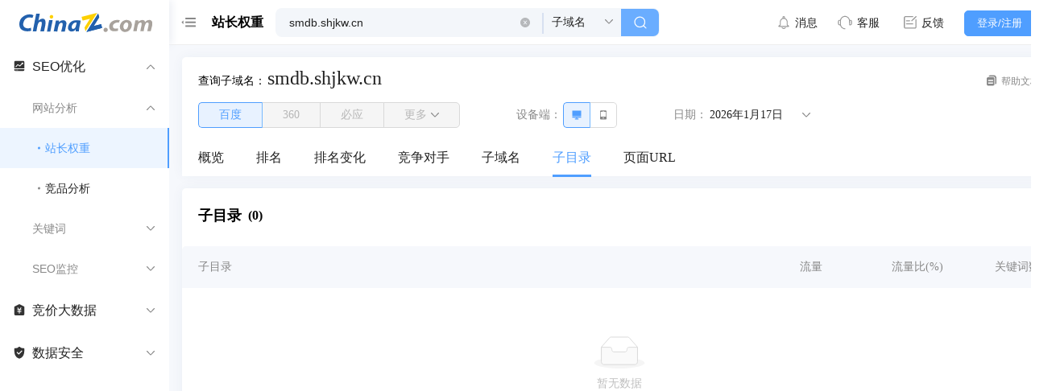

--- FILE ---
content_type: text/css
request_url: https://monitor.chinaz.com/monitor/assets/index.b279dc99.css
body_size: 909
content:
.ant-back-top{box-sizing:border-box;margin:0;padding:0;color:#222;font-size:14px;font-variant:tabular-nums;line-height:1.5715;list-style:none;font-feature-settings:tnum;position:fixed;right:100px;bottom:50px;z-index:10;width:40px;height:40px;cursor:pointer}.ant-back-top:empty{display:none}.ant-back-top-rtl{right:auto;left:100px;direction:rtl}.ant-back-top-content{width:40px;height:40px;overflow:hidden;color:#fff;text-align:center;background-color:#00000073;border-radius:20px;transition:all .3s}.ant-back-top-content:hover{background-color:#222;transition:all .3s}.ant-back-top-icon{font-size:24px;line-height:40px}@media screen and (max-width: 768px){.ant-back-top{right:60px}}@media screen and (max-width: 480px){.ant-back-top{right:20px}}.vben-setting-drawer-fearure{position:absolute;top:45%;right:0;z-index:10;display:flex;padding:10px;color:#fff;cursor:pointer;background-color:#4f9eff;border-radius:6px 0 0 6px;justify-content:center;align-items:center}.vben-setting-drawer-fearure svg{width:1em;height:1em}


--- FILE ---
content_type: application/javascript
request_url: https://monitor.chinaz.com/monitor/assets/index.16fed626.js
body_size: 889
content:
import{aA as V,b as q,S as b,ar as G,U as D,cl as E,i as o,x as B,N as L,ad as Q,$ as R,a0 as x,Q as p,ap as U,q as d,G as W}from"./index.17acd39b.js";var k={small:8,middle:16,large:24},H=function(){return{prefixCls:String,size:{type:[String,Number,Array]},direction:b.oneOf(G("horizontal","vertical")).def("horizontal"),align:b.oneOf(G("start","end","center","baseline")),wrap:{type:Boolean,default:void 0}}};function J(n){return typeof n=="string"?k[n]:n||0}var K=q({name:"ASpace",props:H(),slots:["split"],setup:function(t,I){var c=I.slots,f=D("space",t),l=f.prefixCls,P=f.space,S=f.direction,z=E(),i=o(function(){var a,e,r;return(r=(a=t.size)!==null&&a!==void 0?a:(e=P.value)===null||e===void 0?void 0:e.size)!==null&&r!==void 0?r:"small"}),m=B(),u=B();L(i,function(){var a=(Array.isArray(i.value)?i.value:[i.value,i.value]).map(function(r){return J(r)}),e=Q(a,2);m.value=e[0],u.value=e[1]},{immediate:!0});var _=o(function(){return t.align===void 0&&t.direction==="horizontal"?"center":t.align}),F=o(function(){var a;return R(l.value,"".concat(l.value,"-").concat(t.direction),(a={},x(a,"".concat(l.value,"-rtl"),S.value==="rtl"),x(a,"".concat(l.value,"-align-").concat(_.value),_.value),a))}),$=o(function(){return S.value==="rtl"?"marginLeft":"marginRight"}),j=o(function(){var a={};return z.value&&(a.columnGap="".concat(m.value,"px"),a.rowGap="".concat(u.value,"px")),p(p({},a),t.wrap&&{flexWrap:"wrap",marginBottom:"".concat(-u.value,"px")})});return function(){var a,e,r=t.wrap,h=t.direction,O=h===void 0?"horizontal":h,w=U((a=c.default)===null||a===void 0?void 0:a.call(c)),C=w.length;if(C===0)return null;var s=(e=c.split)===null||e===void 0?void 0:e.call(c),A="".concat(l.value,"-item"),N=m.value,g=C-1;return d("div",{class:F.value,style:j.value},[w.map(function(T,y){var v={};return z.value||(O==="vertical"?y<g&&(v={marginBottom:"".concat(N/(s?2:1),"px")}):v=p(p({},y<g&&x({},$.value,"".concat(N/(s?2:1),"px"))),r&&{paddingBottom:"".concat(u.value,"px")})),d(W,null,[d("div",{class:A,style:v},[T]),y<g&&s&&d("span",{class:"".concat(A,"-split"),style:v},[s])])})])}}}),X=V(K);export{X as S};


--- FILE ---
content_type: application/javascript
request_url: https://monitor.chinaz.com/monitor/assets/index.bd4c0c1f.js
body_size: 879
content:
var y=Object.defineProperty,B=Object.defineProperties;var h=Object.getOwnPropertyDescriptors;var f=Object.getOwnPropertySymbols;var k=Object.prototype.hasOwnProperty,E=Object.prototype.propertyIsEnumerable;var _=(e,t,a)=>t in e?y(e,t,{enumerable:!0,configurable:!0,writable:!0,value:a}):e[t]=a,p=(e,t)=>{for(var a in t||(t={}))k.call(t,a)&&_(e,a,t[a]);if(f)for(var a of f(t))E.call(t,a)&&_(e,a,t[a]);return e},x=(e,t)=>B(e,h(t));import{_ as v,b as d,o as l,l as T,C as i,q as o,k as s,D as b,t as r,s as C,E as I,j as c,aJ as m,bh as w,m as n,p as S}from"./index.17acd39b.js";import{S as u}from"./index.16fed626.js";import{E as g}from"./ExportOutlined.898e0479.js";const z=d({props:{text:{default:"\u6570\u636E\u5BFC\u51FA"},activeClass:{default:""}},setup(e){return(t,a)=>(l(),T(s(I),{type:"primary",class:C(["export-btn",e.activeClass])},{icon:i(()=>[o(s(g))]),default:i(()=>[b(" "+r(e.text),1)]),_:1},8,["class"]))}});var D=v(z,[["__scopeId","data-v-de36fa4c"]]);const N={key:0,class:"commTitleIcon vipIcon"},V={class:"commTitle"},$={key:1,class:"commTitle2"},A=d({name:"TableTitle"}),F=d(x(p({},A),{props:{activeClass:{default:" "},titleText:{default:"\u5173\u952E\u8BCD\u6392\u540D"},titleTipText:{default:"123,334,345"},exportAction:{type:Function,default:()=>{}},showExportBtn:{type:Boolean,default:!0},isShowIcon:{type:Boolean,default:!1}},setup(e){return(t,a)=>(l(),c("div",{class:C(["TableTitle flex justify-between",e.activeClass])},[o(s(u),{size:20},{default:i(()=>[m(t.$slots,"titleBefore",{},void 0,!0),o(s(u),{align:"center",class:"spaceClass"},{default:i(()=>[e.isShowIcon?(l(),c("span",N,[o(s(w),{icon:"huiyuan-2|svg",size:24})])):n("",!0),S("span",V,r(e.titleText),1),e.titleTipText?(l(),c("span",$," ("+r(e.titleTipText)+") ",1)):n("",!0)]),_:1})]),_:3}),o(s(u),{size:20},{default:i(()=>[m(t.$slots,"default",{},void 0,!0),e.showExportBtn?(l(),T(D,{key:0,activeClass:e.activeClass,onClick:e.exportAction},null,8,["activeClass","onClick"])):n("",!0)]),_:3})],2))}}));var G=v(F,[["__scopeId","data-v-0534f1a8"]]);export{G as default};


--- FILE ---
content_type: application/javascript
request_url: https://monitor.chinaz.com/monitor/assets/index.57f6478f.js
body_size: 26734
content:
import{q as m,v as Tn,ab as on,V as un,a7 as Te,i as x,x as G,M as xn,dR as _a,b as ve,dS as En,aJ as Yt,a9 as Ea,Z as qt,Q as C,$ as ye,a0 as B,dT as Zt,ap as Fn,dU as Ia,b2 as Na,W as Ae,b8 as en,b6 as Fa,a1 as ae,dV as dn,aC as La,cp as Rn,D as Aa,cF as Jt,G as sn,a6 as fe,bP as we,am as vn,X as Sn,y as pn,ad as xe,cK as Da,at as gn,N as We,b3 as kt,dW as Ma,bn as Hn,cy as fn,dX as Rt,dY as ja,dZ as Qt,d_ as za,cq as Ba,ct as Ha,bi as Pn,dc as ea,dC as Wa,a5 as $a,d$ as Ua,bv as Va,I as Xa,e0 as Ga,ay as vt,an as Ya,U as An,b4 as na,S as Pt,au as qa,E as Tt,e1 as Kt,aw as Za,cD as Ja,ac as Qa,d as er,bc as nr,e2 as tr}from"./index.17acd39b.js";import{e as ar}from"./eagerComputed.c63f1cb8.js";import{g as Ot,c as ta,u as rr,a as Wn,b as lr,d as or,r as ir,T as ur,t as cr,e as _t,f as dr,F as sr,h as fr,V as vr,i as mr}from"./iconUtil.366eb7f7.js";import"./index.3add11cf.js";import"./index.2a811e72.js";import{C as Ln}from"./index.70378c90.js";import{R as aa}from"./index.f21a3203.js";import{s as yr}from"./scrollTo.927d0653.js";function pr(n){for(var e=-1,a=n==null?0:n.length,t={};++e<a;){var r=n[e];t[r[0]]=r[1]}return t}var hr={icon:{tag:"svg",attrs:{viewBox:"0 0 1024 1024",focusable:"false"},children:[{tag:"path",attrs:{d:"M840.4 300H183.6c-19.7 0-30.7 20.8-18.5 35l328.4 380.8c9.4 10.9 27.5 10.9 37 0L858.9 335c12.2-14.2 1.2-35-18.5-35z"}}]},name:"caret-down",theme:"outlined"},xr=hr;function Et(n){for(var e=1;e<arguments.length;e++){var a=arguments[e]!=null?Object(arguments[e]):{},t=Object.keys(a);typeof Object.getOwnPropertySymbols=="function"&&(t=t.concat(Object.getOwnPropertySymbols(a).filter(function(r){return Object.getOwnPropertyDescriptor(a,r).enumerable}))),t.forEach(function(r){gr(n,r,a[r])})}return n}function gr(n,e,a){return e in n?Object.defineProperty(n,e,{value:a,enumerable:!0,configurable:!0,writable:!0}):n[e]=a,n}var mt=function(e,a){var t=Et({},e,a.attrs);return m(Tn,Et({},t,{icon:xr}),null)};mt.displayName="CaretDownOutlined";mt.inheritAttrs=!1;var Cr=mt,Sr={icon:{tag:"svg",attrs:{viewBox:"0 0 1024 1024",focusable:"false"},children:[{tag:"path",attrs:{d:"M858.9 689L530.5 308.2c-9.4-10.9-27.5-10.9-37 0L165.1 689c-12.2 14.2-1.2 35 18.5 35h656.8c19.7 0 30.7-20.8 18.5-35z"}}]},name:"caret-up",theme:"outlined"},br=Sr;function It(n){for(var e=1;e<arguments.length;e++){var a=arguments[e]!=null?Object(arguments[e]):{},t=Object.keys(a);typeof Object.getOwnPropertySymbols=="function"&&(t=t.concat(Object.getOwnPropertySymbols(a).filter(function(r){return Object.getOwnPropertyDescriptor(a,r).enumerable}))),t.forEach(function(r){wr(n,r,a[r])})}return n}function wr(n,e,a){return e in n?Object.defineProperty(n,e,{value:a,enumerable:!0,configurable:!0,writable:!0}):n[e]=a,n}var yt=function(e,a){var t=It({},e,a.attrs);return m(Tn,It({},t,{icon:br}),null)};yt.displayName="CaretUpOutlined";yt.inheritAttrs=!1;var kr=yt,Rr={icon:{tag:"svg",attrs:{viewBox:"64 64 896 896",focusable:"false"},children:[{tag:"path",attrs:{d:"M349 838c0 17.7 14.2 32 31.8 32h262.4c17.6 0 31.8-14.3 31.8-32V642H349v196zm531.1-684H143.9c-24.5 0-39.8 26.7-27.5 48l221.3 376h348.8l221.3-376c12.1-21.3-3.2-48-27.7-48z"}}]},name:"filter",theme:"filled"},Pr=Rr;function Nt(n){for(var e=1;e<arguments.length;e++){var a=arguments[e]!=null?Object(arguments[e]):{},t=Object.keys(a);typeof Object.getOwnPropertySymbols=="function"&&(t=t.concat(Object.getOwnPropertySymbols(a).filter(function(r){return Object.getOwnPropertyDescriptor(a,r).enumerable}))),t.forEach(function(r){Tr(n,r,a[r])})}return n}function Tr(n,e,a){return e in n?Object.defineProperty(n,e,{value:a,enumerable:!0,configurable:!0,writable:!0}):n[e]=a,n}var pt=function(e,a){var t=Nt({},e,a.attrs);return m(Tn,Nt({},t,{icon:Pr}),null)};pt.displayName="FilterFilled";pt.inheritAttrs=!1;var Kr=pt,Or={icon:{tag:"svg",attrs:{viewBox:"64 64 896 896",focusable:"false"},children:[{tag:"path",attrs:{d:"M928 444H820V330.4c0-17.7-14.3-32-32-32H473L355.7 186.2a8.15 8.15 0 00-5.5-2.2H96c-17.7 0-32 14.3-32 32v592c0 17.7 14.3 32 32 32h698c13 0 24.8-7.9 29.7-20l134-332c1.5-3.8 2.3-7.9 2.3-12 0-17.7-14.3-32-32-32zM136 256h188.5l119.6 114.4H748V444H238c-13 0-24.8 7.9-29.7 20L136 643.2V256zm635.3 512H159l103.3-256h612.4L771.3 768z"}}]},name:"folder-open",theme:"outlined"},_r=Or;function Ft(n){for(var e=1;e<arguments.length;e++){var a=arguments[e]!=null?Object(arguments[e]):{},t=Object.keys(a);typeof Object.getOwnPropertySymbols=="function"&&(t=t.concat(Object.getOwnPropertySymbols(a).filter(function(r){return Object.getOwnPropertyDescriptor(a,r).enumerable}))),t.forEach(function(r){Er(n,r,a[r])})}return n}function Er(n,e,a){return e in n?Object.defineProperty(n,e,{value:a,enumerable:!0,configurable:!0,writable:!0}):n[e]=a,n}var ht=function(e,a){var t=Ft({},e,a.attrs);return m(Tn,Ft({},t,{icon:_r}),null)};ht.displayName="FolderOpenOutlined";ht.inheritAttrs=!1;var Ir=ht,Nr={icon:{tag:"svg",attrs:{viewBox:"64 64 896 896",focusable:"false"},children:[{tag:"path",attrs:{d:"M880 298.4H521L403.7 186.2a8.15 8.15 0 00-5.5-2.2H144c-17.7 0-32 14.3-32 32v592c0 17.7 14.3 32 32 32h736c17.7 0 32-14.3 32-32V330.4c0-17.7-14.3-32-32-32zM840 768H184V256h188.5l119.6 114.4H840V768z"}}]},name:"folder",theme:"outlined"},Fr=Nr;function Lt(n){for(var e=1;e<arguments.length;e++){var a=arguments[e]!=null?Object(arguments[e]):{},t=Object.keys(a);typeof Object.getOwnPropertySymbols=="function"&&(t=t.concat(Object.getOwnPropertySymbols(a).filter(function(r){return Object.getOwnPropertyDescriptor(a,r).enumerable}))),t.forEach(function(r){Lr(n,r,a[r])})}return n}function Lr(n,e,a){return e in n?Object.defineProperty(n,e,{value:a,enumerable:!0,configurable:!0,writable:!0}):n[e]=a,n}var xt=function(e,a){var t=Lt({},e,a.attrs);return m(Tn,Lt({},t,{icon:Fr}),null)};xt.displayName="FolderOutlined";xt.inheritAttrs=!1;var Ar=xt,ra=Symbol("TableContextProps"),Dr=function(e){on(ra,e)},Ge=function(){return un(ra,{})},Mr="RC_TABLE_KEY";function la(n){return n==null?[]:Array.isArray(n)?n:[n]}function oa(n,e){if(!e&&typeof e!="number")return n;for(var a=la(e),t=n,r=0;r<a.length;r+=1){if(!t)return null;var l=a[r];t=t[l]}return t}function Dn(n){var e=[],a={};return n.forEach(function(t){for(var r=t||{},l=r.key,o=r.dataIndex,i=l||la(o).join("-")||Mr;a[i];)i="".concat(i,"_next");a[i]=!0,e.push(i)}),e}function jr(){var n={};function e(l,o){o&&Object.keys(o).forEach(function(i){var c=o[i];c&&Te(c)==="object"?(l[i]=l[i]||{},e(l[i],c)):l[i]=c})}for(var a=arguments.length,t=new Array(a),r=0;r<a;r++)t[r]=arguments[r];return t.forEach(function(l){e(n,l)}),n}function Jn(n){return n!=null}var ia=Symbol("SlotsContextProps"),zr=function(e){on(ia,e)},ua=function(){return un(ia,x(function(){return{}}))},ca=Symbol("ContextProps"),Br=function(e){on(ca,e)},Hr=function(){return un(ca,{onResizeColumn:function(){}})};globalThis&&globalThis.__rest;var hn="RC_TABLE_INTERNAL_COL_DEFINE",da=Symbol("HoverContextProps"),Wr=function(e){on(da,e)},$r=function(){return un(da,{startRow:G(-1),endRow:G(-1),onHover:function(){}})},Qn=G(!1),Ur=function(){xn(function(){Qn.value=Qn.value||_a("position","sticky")})},Vr=function(){return Qn},Xr=globalThis&&globalThis.__rest||function(n,e){var a={};for(var t in n)Object.prototype.hasOwnProperty.call(n,t)&&e.indexOf(t)<0&&(a[t]=n[t]);if(n!=null&&typeof Object.getOwnPropertySymbols=="function")for(var r=0,t=Object.getOwnPropertySymbols(n);r<t.length;r++)e.indexOf(t[r])<0&&Object.prototype.propertyIsEnumerable.call(n,t[r])&&(a[t[r]]=n[t[r]]);return a};function Gr(n,e,a,t){var r=n+e-1;return n<=t&&r>=a}function Yr(n){return n&&Te(n)==="object"&&!Array.isArray(n)&&!En(n)}var Mn=ve({name:"Cell",props:["prefixCls","record","index","renderIndex","dataIndex","customRender","component","colSpan","rowSpan","fixLeft","fixRight","firstFixLeft","lastFixLeft","firstFixRight","lastFixRight","appendNode","additionalProps","ellipsis","align","rowType","isSticky","column","cellType","transformCellText"],slots:["appendNode"],setup:function(e,a){var t=a.slots,r=ua(),l=$r(),o=l.onHover,i=l.startRow,c=l.endRow,y=x(function(){var u,f,s,g;return(s=(u=e.colSpan)!==null&&u!==void 0?u:(f=e.additionalProps)===null||f===void 0?void 0:f.colSpan)!==null&&s!==void 0?s:(g=e.additionalProps)===null||g===void 0?void 0:g.colspan}),v=x(function(){var u,f,s,g;return(s=(u=e.rowSpan)!==null&&u!==void 0?u:(f=e.additionalProps)===null||f===void 0?void 0:f.rowSpan)!==null&&s!==void 0?s:(g=e.additionalProps)===null||g===void 0?void 0:g.rowspan}),d=ar(function(){var u=e.index;return Gr(u,v.value||1,i.value,c.value)}),p=Vr(),h=function(f,s){var g,k=e.record,R=e.index,w=e.additionalProps;k&&o(R,R+s-1),(g=w==null?void 0:w.onMouseenter)===null||g===void 0||g.call(w,f)},P=function(f){var s,g=e.record,k=e.additionalProps;g&&o(-1,-1),(s=k==null?void 0:k.onMouseleave)===null||s===void 0||s.call(k,f)},T=function u(f){var s=Fn(f)[0];return En(s)?s.type===Ia?s.children:Array.isArray(s.children)?u(s.children):void 0:s};return function(){var u,f,s,g,k,R,w,L=e.prefixCls,$=e.record,V=e.index,S=e.renderIndex,K=e.dataIndex,E=e.customRender,F=e.component,I=F===void 0?"td":F,D=e.fixLeft,M=e.fixRight,j=e.firstFixLeft,le=e.lastFixLeft,ce=e.firstFixRight,Z=e.lastFixRight,O=e.appendNode,N=O===void 0?(f=t.appendNode)===null||f===void 0?void 0:f.call(t):O,z=e.additionalProps,A=z===void 0?{}:z,J=e.ellipsis,Y=e.align,te=e.rowType,me=e.isSticky,ie=e.column,oe=ie===void 0?{}:ie,ue=e.cellType,q="".concat(L,"-cell"),he,ee,De=(s=t.default)===null||s===void 0?void 0:s.call(t);if(Jn(De)||ue==="header")ee=De;else{var Ne=oa($,K);if(ee=Ne,E){var Ee=E({text:Ne,value:Ne,record:$,index:V,renderIndex:S,column:oe.__originColumn__});Yr(Ee)?(ee=Ee.children,he=Ee.props):ee=Ee}if(!(hn in oe)&&ue==="body"&&r.value.bodyCell&&!(!((g=oe.slots)===null||g===void 0)&&g.customRender)){var Me=Yt(r.value,"bodyCell",{text:Ne,value:Ne,record:$,index:V,column:oe.__originColumn__},function(){var Q=ee===void 0?Ne:ee;return[Te(Q)==="object"&&Ea(Q)||Te(Q)!=="object"?Q:null]});ee=qt(Me)}e.transformCellText&&(ee=e.transformCellText({text:ee,record:$,index:V,column:oe.__originColumn__}))}Te(ee)==="object"&&!Array.isArray(ee)&&!En(ee)&&(ee=null),J&&(le||ce)&&(ee=m("span",{class:"".concat(q,"-content")},[ee])),Array.isArray(ee)&&ee.length===1&&(ee=ee[0]);var Ke=he||{},ge=Ke.colSpan,Fe=Ke.rowSpan,$e=Ke.style,cn=Ke.class,je=Xr(Ke,["colSpan","rowSpan","style","class"]),Le=(k=ge!==void 0?ge:y.value)!==null&&k!==void 0?k:1,ke=(R=Fe!==void 0?Fe:v.value)!==null&&R!==void 0?R:1;if(Le===0||ke===0)return null;var Oe={},ze=typeof D=="number"&&p.value,Ue=typeof M=="number"&&p.value;ze&&(Oe.position="sticky",Oe.left="".concat(D,"px")),Ue&&(Oe.position="sticky",Oe.right="".concat(M,"px"));var Ve={};Y&&(Ve.textAlign=Y);var Re,ne=J===!0?{showTitle:!0}:J;ne&&(ne.showTitle||te==="header")&&(typeof ee=="string"||typeof ee=="number"?Re=ee.toString():En(ee)&&(Re=T([ee])));var W=C(C(C({title:Re},je),A),{colSpan:Le!==1?Le:null,rowSpan:ke!==1?ke:null,class:ye(q,(u={},B(u,"".concat(q,"-fix-left"),ze&&p.value),B(u,"".concat(q,"-fix-left-first"),j&&p.value),B(u,"".concat(q,"-fix-left-last"),le&&p.value),B(u,"".concat(q,"-fix-right"),Ue&&p.value),B(u,"".concat(q,"-fix-right-first"),ce&&p.value),B(u,"".concat(q,"-fix-right-last"),Z&&p.value),B(u,"".concat(q,"-ellipsis"),J),B(u,"".concat(q,"-with-append"),N),B(u,"".concat(q,"-fix-sticky"),(ze||Ue)&&me&&p.value),B(u,"".concat(q,"-row-hover"),!he&&d.value),u),A.class,cn),onMouseenter:function(X){h(X,ke)},onMouseleave:P,style:C(C(C(C({},Zt(A.style)),Ve),Oe),$e)});return m(I,W,{default:function(){return[N,ee,(w=t.dragHandle)===null||w===void 0?void 0:w.call(t)]}})}}});function gt(n,e,a,t,r){var l=a[n]||{},o=a[e]||{},i,c;l.fixed==="left"?i=t.left[n]:o.fixed==="right"&&(c=t.right[e]);var y=!1,v=!1,d=!1,p=!1,h=a[e+1],P=a[n-1];if(r==="rtl"){if(i!==void 0){var T=P&&P.fixed==="left";p=!T}else if(c!==void 0){var u=h&&h.fixed==="right";d=!u}}else if(i!==void 0){var f=h&&h.fixed==="left";y=!f}else if(c!==void 0){var s=P&&P.fixed==="right";v=!s}return{fixLeft:i,fixRight:c,lastFixLeft:y,firstFixRight:v,lastFixRight:d,firstFixLeft:p,isSticky:t.isSticky}}var At={mouse:{start:"mousedown",move:"mousemove",stop:"mouseup"},touch:{start:"touchstart",move:"touchmove",stop:"touchend"}},Dt=50,qr=ve({name:"DragHandle",props:{prefixCls:String,width:{type:Number,required:!0},minWidth:{type:Number,default:Dt},maxWidth:{type:Number,default:1/0},column:{type:Object,default:void 0}},setup:function(e){var a=0,t={remove:function(){}},r={remove:function(){}},l=function(){t.remove(),r.remove()};Na(function(){l()}),Ae(function(){en(!isNaN(e.width),"Table","width must be a number when use resizable")});var o=Hr(),i=o.onResizeColumn,c=x(function(){return typeof e.minWidth=="number"&&!isNaN(e.minWidth)?e.minWidth:Dt}),y=x(function(){return typeof e.maxWidth=="number"&&!isNaN(e.maxWidth)?e.maxWidth:1/0}),v=La(),d=0,p=G(!1),h,P=function(w){var L=0;w.touches?w.touches.length?L=w.touches[0].pageX:L=w.changedTouches[0].pageX:L=w.pageX;var $=a-L,V=Math.max(d-$,c.value);V=Math.min(V,y.value),Rn.cancel(h),h=Rn(function(){i(V,e.column.__originColumn__)})},T=function(w){P(w)},u=function(w){p.value=!1,P(w),l()},f=function(w,L){p.value=!0,l(),d=v.vnode.el.parentNode.getBoundingClientRect().width,!(w instanceof MouseEvent&&w.which!==1)&&(w.stopPropagation&&w.stopPropagation(),a=w.touches?w.touches[0].pageX:w.pageX,t=dn(document.documentElement,L.move,T),r=dn(document.documentElement,L.stop,u))},s=function(w){w.stopPropagation(),w.preventDefault(),f(w,At.mouse)},g=function(w){w.stopPropagation(),w.preventDefault(),f(w,At.touch)},k=function(w){w.stopPropagation(),w.preventDefault()};return function(){var R=e.prefixCls,w=B({},Fa?"onTouchstartPassive":"onTouchstart",function(L){return g(L)});return m("div",ae(ae({class:"".concat(R,"-resize-handle ").concat(p.value?"dragging":""),onMousedown:s},w),{},{onClick:k}),[m("div",{class:"".concat(R,"-resize-handle-line")},null)])}}}),Zr=ve({name:"HeaderRow",props:["cells","stickyOffsets","flattenColumns","rowComponent","cellComponent","index","customHeaderRow"],setup:function(e){var a=Ge();return function(){var t=a.prefixCls,r=a.direction,l=e.cells,o=e.stickyOffsets,i=e.flattenColumns,c=e.rowComponent,y=e.cellComponent,v=e.customHeaderRow,d=e.index,p;v&&(p=v(l.map(function(P){return P.column}),d));var h=Dn(l.map(function(P){return P.column}));return m(c,p,{default:function(){return[l.map(function(T,u){var f=T.column,s=gt(T.colStart,T.colEnd,i,o,r),g;f&&f.customHeaderCell&&(g=T.column.customHeaderCell(f));var k=f;return m(Mn,ae(ae(ae({},T),{},{cellType:"header",ellipsis:f.ellipsis,align:f.align,component:y,prefixCls:t,key:h[u]},s),{},{additionalProps:g,rowType:"header",column:f}),{default:function(){return f.title},dragHandle:function(){return k.resizable?m(qr,{prefixCls:t,width:k.width,minWidth:k.minWidth,maxWidth:k.maxWidth,column:k},null):null}})})]}})}}});function Jr(n){var e=[];function a(o,i){var c=arguments.length>2&&arguments[2]!==void 0?arguments[2]:0;e[c]=e[c]||[];var y=i,v=o.filter(Boolean).map(function(d){var p={key:d.key,class:ye(d.className,d.class),column:d,colStart:y},h=1,P=d.children;return P&&P.length>0&&(h=a(P,y,c+1).reduce(function(T,u){return T+u},0),p.hasSubColumns=!0),"colSpan"in d&&(h=d.colSpan),"rowSpan"in d&&(p.rowSpan=d.rowSpan),p.colSpan=h,p.colEnd=p.colStart+h-1,e[c].push(p),y+=h,h});return v}a(n,0);for(var t=e.length,r=function(i){e[i].forEach(function(c){!("rowSpan"in c)&&!c.hasSubColumns&&(c.rowSpan=t-i)})},l=0;l<t;l+=1)r(l);return e}var Mt=ve({name:"Header",inheritAttrs:!1,props:["columns","flattenColumns","stickyOffsets","customHeaderRow"],setup:function(e){var a=Ge(),t=x(function(){return Jr(e.columns)});return function(){var r=a.prefixCls,l=a.getComponent,o=e.stickyOffsets,i=e.flattenColumns,c=e.customHeaderRow,y=l(["header","wrapper"],"thead"),v=l(["header","row"],"tr"),d=l(["header","cell"],"th");return m(y,{class:"".concat(r,"-thead")},{default:function(){return[t.value.map(function(h,P){var T=m(Zr,{key:P,flattenColumns:i,cells:h,stickyOffsets:o,rowComponent:v,cellComponent:d,customHeaderRow:c,index:P},null);return T})]}})}}}),sa=Symbol("ExpandedRowProps"),Qr=function(e){on(sa,e)},el=function(){return un(sa,{})},fa=ve({name:"ExpandedRow",inheritAttrs:!1,props:["prefixCls","component","cellComponent","expanded","colSpan","isEmpty"],setup:function(e,a){var t=a.slots,r=a.attrs,l=Ge(),o=el(),i=o.fixHeader,c=o.fixColumn,y=o.componentWidth,v=o.horizonScroll;return function(){var d=e.prefixCls,p=e.component,h=e.cellComponent,P=e.expanded,T=e.colSpan,u=e.isEmpty;return m(p,{class:r.class,style:{display:P?null:"none"}},{default:function(){return[m(Mn,{component:h,prefixCls:d,colSpan:T},{default:function(){var g,k=(g=t.default)===null||g===void 0?void 0:g.call(t);return(u?v.value:c.value)&&(k=m("div",{style:{width:"".concat(y.value-(i.value?l.scrollbarSize:0),"px"),position:"sticky",left:0,overflow:"hidden"},class:"".concat(d,"-expanded-row-fixed")},[k])),k}})]}})}}}),nl=ve({name:"MeasureCell",props:["columnKey"],setup:function(e,a){var t=a.emit,r=G();return xn(function(){r.value&&t("columnResize",e.columnKey,r.value.offsetWidth)}),function(){return m(Jt,{onResize:function(o){var i=o.offsetWidth;t("columnResize",e.columnKey,i)}},{default:function(){return[m("td",{ref:r,style:{padding:0,border:0,height:0}},[m("div",{style:{height:0,overflow:"hidden"}},[Aa("\xA0")])])]}})}}}),va=Symbol("BodyContextProps"),tl=function(e){on(va,e)},ma=function(){return un(va,{})},al=ve({name:"BodyRow",inheritAttrs:!1,props:["record","index","renderIndex","recordKey","expandedKeys","rowComponent","cellComponent","customRow","rowExpandable","indent","rowKey","getRowKey","childrenColumnName"],setup:function(e,a){var t=a.attrs,r=Ge(),l=ma(),o=G(!1),i=x(function(){return e.expandedKeys&&e.expandedKeys.has(e.recordKey)});Ae(function(){i.value&&(o.value=!0)});var c=x(function(){return l.expandableType==="row"&&(!e.rowExpandable||e.rowExpandable(e.record))}),y=x(function(){return l.expandableType==="nest"}),v=x(function(){return e.childrenColumnName&&e.record&&e.record[e.childrenColumnName]}),d=x(function(){return c.value||y.value}),p=function(s,g){l.onTriggerExpand(s,g)},h=x(function(){var f;return((f=e.customRow)===null||f===void 0?void 0:f.call(e,e.record,e.index))||{}}),P=function(s){var g,k,R;l.expandRowByClick&&d.value&&p(e.record,s);for(var w=arguments.length,L=new Array(w>1?w-1:0),$=1;$<w;$++)L[$-1]=arguments[$];(R=(k=h.value)===null||k===void 0?void 0:k.onClick)===null||R===void 0||(g=R).call.apply(g,[k,s].concat(L))},T=x(function(){var f=e.record,s=e.index,g=e.indent,k=l.rowClassName;return typeof k=="string"?k:typeof k=="function"?k(f,s,g):""}),u=x(function(){return Dn(l.flattenColumns)});return function(){var f=t.class,s=t.style,g=e.record,k=e.index,R=e.rowKey,w=e.indent,L=w===void 0?0:w,$=e.rowComponent,V=e.cellComponent,S=r.prefixCls,K=r.fixedInfoList,E=r.transformCellText,F=l.flattenColumns,I=l.expandedRowClassName,D=l.indentSize,M=l.expandIcon,j=l.expandedRowRender,le=l.expandIconColumnIndex,ce=m($,ae(ae({},h.value),{},{"data-row-key":R,class:ye(f,"".concat(S,"-row"),"".concat(S,"-row-level-").concat(L),T.value,h.value.class),style:C(C({},s),Zt(h.value.style)),onClick:P}),{default:function(){return[F.map(function(A,J){var Y=A.customRender,te=A.dataIndex,me=A.className,ie=u[J],oe=K[J],ue;A.customCell&&(ue=A.customCell(g,k,A));var q=J===(le||0)&&y.value?m(sn,null,[m("span",{style:{paddingLeft:"".concat(D*L,"px")},class:"".concat(S,"-row-indent indent-level-").concat(L)},null),M({prefixCls:S,expanded:i.value,expandable:v.value,record:g,onExpand:p})]):null;return m(Mn,ae(ae({cellType:"body",class:me,ellipsis:A.ellipsis,align:A.align,component:V,prefixCls:S,key:ie,record:g,index:k,renderIndex:e.renderIndex,dataIndex:te,customRender:Y},oe),{},{additionalProps:ue,column:A,transformCellText:E,appendNode:q}),null)})]}}),Z;if(c.value&&(o.value||i.value)){var O=j({record:g,index:k,indent:L+1,expanded:i.value}),N=I&&I(g,k,L);Z=m(fa,{expanded:i.value,class:ye("".concat(S,"-expanded-row"),"".concat(S,"-expanded-row-level-").concat(L+1),N),prefixCls:S,component:$,cellComponent:V,colSpan:F.length,isEmpty:!1},{default:function(){return[O]}})}return m(sn,null,[ce,Z])}}});function ya(n,e,a,t,r,l){var o=[];o.push({record:n,indent:e,index:l});var i=r(n),c=t==null?void 0:t.has(i);if(n&&Array.isArray(n[a])&&c)for(var y=0;y<n[a].length;y+=1){var v=ya(n[a][y],e+1,a,t,r,y);o.push.apply(o,fe(v))}return o}function rl(n,e,a,t){var r=x(function(){var l=e.value,o=a.value,i=n.value;if(o!=null&&o.size){for(var c=[],y=0;y<(i==null?void 0:i.length);y+=1){var v=i[y];c.push.apply(c,fe(ya(v,0,l,o,t.value,y)))}return c}return i==null?void 0:i.map(function(d,p){return{record:d,indent:0,index:p}})});return r}var pa=Symbol("ResizeContextProps"),ll=function(e){on(pa,e)},ol=function(){return un(pa,{onColumnResize:function(){}})},il=ve({name:"Body",props:["data","getRowKey","measureColumnWidth","expandedKeys","customRow","rowExpandable","childrenColumnName"],slots:["emptyNode"],setup:function(e,a){var t=a.slots,r=ol(),l=Ge(),o=ma(),i=rl(we(e,"data"),we(e,"childrenColumnName"),we(e,"expandedKeys"),we(e,"getRowKey")),c=G(-1),y=G(-1),v;return Wr({startRow:c,endRow:y,onHover:function(p,h){clearTimeout(v),v=setTimeout(function(){c.value=p,y.value=h},100)}}),function(){var d,p=e.data,h=e.getRowKey,P=e.measureColumnWidth,T=e.expandedKeys,u=e.customRow,f=e.rowExpandable,s=e.childrenColumnName,g=r.onColumnResize,k=l.prefixCls,R=l.getComponent,w=o.flattenColumns,L=R(["body","wrapper"],"tbody"),$=R(["body","row"],"tr"),V=R(["body","cell"],"td"),S;p.length?S=i.value.map(function(E,F){var I=E.record,D=E.indent,M=E.index,j=h(I,F);return m(al,{key:j,rowKey:j,record:I,recordKey:j,index:F,renderIndex:M,rowComponent:$,cellComponent:V,expandedKeys:T,customRow:u,getRowKey:h,rowExpandable:f,childrenColumnName:s,indent:D},null)}):S=m(fa,{expanded:!0,class:"".concat(k,"-placeholder"),prefixCls:k,component:$,cellComponent:V,colSpan:w.length,isEmpty:!0},{default:function(){return[(d=t.emptyNode)===null||d===void 0?void 0:d.call(t)]}});var K=Dn(w);return m(L,{class:"".concat(k,"-tbody")},{default:function(){return[P&&m("tr",{"aria-hidden":"true",class:"".concat(k,"-measure-row"),style:{height:0,fontSize:0}},[K.map(function(F){return m(nl,{key:F,columnKey:F,onColumnResize:g},null)})]),S]}})}}}),ln={},ul=globalThis&&globalThis.__rest||function(n,e){var a={};for(var t in n)Object.prototype.hasOwnProperty.call(n,t)&&e.indexOf(t)<0&&(a[t]=n[t]);if(n!=null&&typeof Object.getOwnPropertySymbols=="function")for(var r=0,t=Object.getOwnPropertySymbols(n);r<t.length;r++)e.indexOf(t[r])<0&&Object.prototype.propertyIsEnumerable.call(n,t[r])&&(a[t[r]]=n[t[r]]);return a};function et(n){return n.reduce(function(e,a){var t=a.fixed,r=t===!0?"left":t,l=a.children;return l&&l.length>0?[].concat(fe(e),fe(et(l).map(function(o){return C({fixed:r},o)}))):[].concat(fe(e),[C(C({},a),{fixed:r})])},[])}function cl(n){return n.map(function(e){var a=e.fixed,t=ul(e,["fixed"]),r=a;return a==="left"?r="right":a==="right"&&(r="left"),C({fixed:r},t)})}function dl(n,e){var a=n.prefixCls,t=n.columns,r=n.expandable,l=n.expandedKeys,o=n.getRowKey,i=n.onTriggerExpand,c=n.expandIcon,y=n.rowExpandable,v=n.expandIconColumnIndex,d=n.direction,p=n.expandRowByClick,h=n.expandColumnWidth,P=n.expandFixed,T=x(function(){if(r.value){var s,g=t.value.slice();if(!g.includes(ln)){var k=v.value||0;k>=0&&g.splice(k,0,ln)}var R=g.indexOf(ln);g=g.filter(function(I,D){return I!==ln||D===R});var w=t.value[R],L;(P.value==="left"||P.value)&&!v.value?L="left":(P.value==="right"||P.value)&&v.value===t.value.length?L="right":L=w?w.fixed:null;var $=l.value,V=y.value,S=c.value,K=a.value,E=p.value,F=(s={},B(s,hn,{class:"".concat(a.value,"-expand-icon-col"),columnType:"EXPAND_COLUMN"}),B(s,"title",""),B(s,"fixed",L),B(s,"class","".concat(a.value,"-row-expand-icon-cell")),B(s,"width",h.value),B(s,"customRender",function(D){var M=D.record,j=D.index,le=o.value(M,j),ce=$.has(le),Z=V?V(M):!0,O=S({prefixCls:K,expanded:ce,expandable:Z,record:M,onExpand:i});return E?m("span",{onClick:function(z){return z.stopPropagation()}},[O]):O}),s);return g.map(function(I){return I===ln?F:I})}return t.value.filter(function(I){return I!==ln})}),u=x(function(){var s=T.value;return e.value&&(s=e.value(s)),s.length||(s=[{customRender:function(){return null}}]),s}),f=x(function(){return d.value==="rtl"?cl(et(u.value)):et(u.value)});return[u,f]}function ha(n){var e=vn(n),a,t=vn([]);function r(l){t.value.push(l),Rn.cancel(a),a=Rn(function(){var o=t.value;t.value=[],o.forEach(function(i){e.value=i(e.value)})})}return Sn(function(){Rn.cancel(a)}),[e,r]}function sl(n){var e=G(n||null),a=G();function t(){clearTimeout(a.value)}function r(o){e.value=o,t(),a.value=setTimeout(function(){e.value=null,a.value=void 0},100)}function l(){return e.value}return Sn(function(){t()}),[r,l]}function fl(n,e,a){var t=x(function(){for(var r=[],l=[],o=0,i=0,c=n.value,y=e.value,v=a.value,d=0;d<y;d+=1)if(v==="rtl"){l[d]=i,i+=c[d]||0;var p=y-d-1;r[p]=o,o+=c[p]||0}else{r[d]=o,o+=c[d]||0;var h=y-d-1;l[h]=i,i+=c[h]||0}return{left:r,right:l}});return t}var vl=globalThis&&globalThis.__rest||function(n,e){var a={};for(var t in n)Object.prototype.hasOwnProperty.call(n,t)&&e.indexOf(t)<0&&(a[t]=n[t]);if(n!=null&&typeof Object.getOwnPropertySymbols=="function")for(var r=0,t=Object.getOwnPropertySymbols(n);r<t.length;r++)e.indexOf(t[r])<0&&Object.prototype.propertyIsEnumerable.call(n,t[r])&&(a[t[r]]=n[t[r]]);return a};function xa(n){for(var e=n.colWidths,a=n.columns,t=n.columCount,r=[],l=t||a.length,o=!1,i=l-1;i>=0;i-=1){var c=e[i],y=a&&a[i],v=y&&y[hn];if(c||v||o){var d=v||{};d.columnType;var p=vl(d,["columnType"]);r.unshift(m("col",ae({key:i,style:{width:typeof c=="number"?"".concat(c,"px"):c}},p),null)),o=!0}}return m("colgroup",null,[r])}function nt(n,e){var a=e.slots,t;return m("div",null,[(t=a.default)===null||t===void 0?void 0:t.call(a)])}nt.displayName="Panel";var ml=0,yl=ve({name:"Summary",props:["fixed"],setup:function(e,a){var t=a.slots,r=Ge(),l="table-summary-uni-key-".concat(++ml),o=x(function(){return e.fixed===""||e.fixed});return Ae(function(){r.summaryCollect(l,o.value)}),Sn(function(){r.summaryCollect(l,!1)}),function(){var i;return(i=t.default)===null||i===void 0?void 0:i.call(t)}}}),pl=yl,hl=ve({name:"FooterRow",setup:function(e,a){var t=a.slots;return function(){var r;return m("tr",null,[(r=t.default)===null||r===void 0?void 0:r.call(t)])}}}),ga=Symbol("SummaryContextProps"),xl=function(e){on(ga,e)},gl=function(){return un(ga,{})},Cl=ve({name:"SummaryCell",props:["index","colSpan","rowSpan","align"],setup:function(e,a){var t=a.attrs,r=a.slots,l=Ge(),o=gl();return function(){var i=e.index,c=e.colSpan,y=c===void 0?1:c,v=e.rowSpan,d=e.align,p=l.prefixCls,h=l.direction,P=o.scrollColumnIndex,T=o.stickyOffsets,u=o.flattenColumns,f=i+y-1,s=f+1===P?y+1:y,g=gt(i,i+s-1,u,T,h);return m(Mn,ae({class:t.class,index:i,component:"td",prefixCls:p,record:null,dataIndex:null,align:d,colSpan:s,rowSpan:v,customRender:function(){var R;return(R=r.default)===null||R===void 0?void 0:R.call(r)}},g),null)}}}),_n=ve({name:"Footer",inheritAttrs:!1,props:["stickyOffsets","flattenColumns"],setup:function(e,a){var t=a.slots,r=Ge();return xl(pn({stickyOffsets:we(e,"stickyOffsets"),flattenColumns:we(e,"flattenColumns"),scrollColumnIndex:x(function(){var l=e.flattenColumns.length-1,o=e.flattenColumns[l];return o!=null&&o.scrollbar?l:null})})),function(){var l,o=r.prefixCls;return m("tfoot",{class:"".concat(o,"-summary")},[(l=t.default)===null||l===void 0?void 0:l.call(t)])}}}),Sl=pl;function bl(n){var e,a=n.prefixCls,t=n.record,r=n.onExpand,l=n.expanded,o=n.expandable,i="".concat(a,"-row-expand-icon");if(!o)return m("span",{class:[i,"".concat(a,"-row-spaced")]},null);var c=function(v){r(t,v),v.stopPropagation()};return m("span",{class:(e={},B(e,i,!0),B(e,"".concat(a,"-row-expanded"),l),B(e,"".concat(a,"-row-collapsed"),!l),e),onClick:c},null)}function wl(n,e,a){var t=[];function r(l){(l||[]).forEach(function(o,i){t.push(e(o,i)),r(o[a])})}return r(n),t}var kl=ve({name:"StickyScrollBar",inheritAttrs:!1,props:["offsetScroll","container","scrollBodyRef","scrollBodySizeInfo"],emits:["scroll"],setup:function(e,a){var t=a.emit,r=a.expose,l=Ge(),o=G(0),i=G(0),c=G(0);Ae(function(){o.value=e.scrollBodySizeInfo.scrollWidth||0,i.value=e.scrollBodySizeInfo.clientWidth||0,c.value=o.value&&i.value*(i.value/o.value)},{flush:"post"});var y=G(),v=ha({scrollLeft:0,isHiddenScrollBar:!0}),d=xe(v,2),p=d[0],h=d[1],P=G({delta:0,x:0}),T=G(!1),u=function(){T.value=!1},f=function(K){P.value={delta:K.pageX-p.value.scrollLeft,x:0},T.value=!0,K.preventDefault()},s=function(K){var E=K||(window==null?void 0:window.event),F=E.buttons;if(!T.value||F===0){T.value&&(T.value=!1);return}var I=P.value.x+K.pageX-P.value.x-P.value.delta;I<=0&&(I=0),I+c.value>=i.value&&(I=i.value-c.value),t("scroll",{scrollLeft:I/i.value*(o.value+2)}),P.value.x=K.pageX},g=function(){if(!!e.scrollBodyRef.value){var K=Ot(e.scrollBodyRef.value).top,E=K+e.scrollBodyRef.value.offsetHeight,F=e.container===window?document.documentElement.scrollTop+window.innerHeight:Ot(e.container).top+e.container.clientHeight;E-kt()<=F||K>=F-e.offsetScroll?h(function(I){return C(C({},I),{isHiddenScrollBar:!0})}):h(function(I){return C(C({},I),{isHiddenScrollBar:!1})})}},k=function(K){h(function(E){return C(C({},E),{scrollLeft:K/o.value*i.value||0})})};r({setScrollLeft:k});var R=null,w=null,L=null,$=null;xn(function(){R=dn(document.body,"mouseup",u,!1),w=dn(document.body,"mousemove",s,!1),L=dn(window,"resize",g,!1)}),Da(function(){gn(function(){g()})}),xn(function(){setTimeout(function(){We([c,T],function(){g()},{immediate:!0,flush:"post"})})}),We(function(){return e.container},function(){$==null||$.remove(),$=dn(e.container,"scroll",g,!1)},{immediate:!0,flush:"post"}),Sn(function(){R==null||R.remove(),w==null||w.remove(),$==null||$.remove(),L==null||L.remove()}),We(function(){return C({},p.value)},function(S,K){S.isHiddenScrollBar!==(K==null?void 0:K.isHiddenScrollBar)&&!S.isHiddenScrollBar&&h(function(E){var F=e.scrollBodyRef.value;return F?C(C({},E),{scrollLeft:F.scrollLeft/F.scrollWidth*F.clientWidth}):E})},{immediate:!0});var V=kt();return function(){if(o.value<=i.value||!c.value||p.value.isHiddenScrollBar)return null;var S=l.prefixCls;return m("div",{style:{height:"".concat(V,"px"),width:"".concat(i.value,"px"),bottom:"".concat(e.offsetScroll,"px")},class:"".concat(S,"-sticky-scroll")},[m("div",{onMousedown:f,ref:y,class:ye("".concat(S,"-sticky-scroll-bar"),B({},"".concat(S,"-sticky-scroll-bar-active"),T)),style:{width:"".concat(c.value,"px"),transform:"translate3d(".concat(p.value.scrollLeft,"px, 0, 0)")}},null)])}}}),jt=Ma()?window:null;function Rl(n,e){return x(function(){var a=Te(n.value)==="object"?n.value:{},t=a.offsetHeader,r=t===void 0?0:t,l=a.offsetSummary,o=l===void 0?0:l,i=a.offsetScroll,c=i===void 0?0:i,y=a.getContainer,v=y===void 0?function(){return jt}:y,d=v()||jt,p=!!n.value;return{isSticky:p,stickyClassName:p?"".concat(e.value,"-sticky-holder"):"",offsetHeader:r,offsetSummary:o,offsetScroll:c,container:d}})}function Pl(n,e){return x(function(){for(var a=[],t=n.value,r=e.value,l=0;l<r;l+=1){var o=t[l];if(o!==void 0)a[l]=o;else return null}return a})}var zt=ve({name:"FixedHolder",inheritAttrs:!1,props:["columns","flattenColumns","stickyOffsets","customHeaderRow","noData","maxContentScroll","colWidths","columCount","direction","fixHeader","stickyTopOffset","stickyBottomOffset","stickyClassName"],emits:["scroll"],setup:function(e,a){var t=a.attrs,r=a.slots,l=a.emit,o=Ge(),i=x(function(){return o.isSticky&&!e.fixHeader?0:o.scrollbarSize}),c=G(),y=function(f){var s=f.currentTarget,g=f.deltaX;g&&(l("scroll",{currentTarget:s,scrollLeft:s.scrollLeft+g}),f.preventDefault())},v=G();xn(function(){gn(function(){v.value=dn(c.value,"wheel",y)})}),Sn(function(){var u;(u=v.value)===null||u===void 0||u.remove()});var d=x(function(){return e.flattenColumns.every(function(u){return u.width&&u.width!==0&&u.width!=="0px"})}),p=G([]),h=G([]);Ae(function(){var u=e.flattenColumns[e.flattenColumns.length-1],f={fixed:u?u.fixed:null,scrollbar:!0,customHeaderCell:function(){return{class:"".concat(o.prefixCls,"-cell-scrollbar")}}};p.value=i.value?[].concat(fe(e.columns),[f]):e.columns,h.value=i.value?[].concat(fe(e.flattenColumns),[f]):e.flattenColumns});var P=x(function(){var u=e.stickyOffsets,f=e.direction,s=u.right,g=u.left;return C(C({},u),{left:f==="rtl"?[].concat(fe(g.map(function(k){return k+i.value})),[0]):g,right:f==="rtl"?s:[].concat(fe(s.map(function(k){return k+i.value})),[0]),isSticky:o.isSticky})}),T=Pl(we(e,"colWidths"),we(e,"columCount"));return function(){var u,f=e.noData,s=e.columCount,g=e.stickyTopOffset,k=e.stickyBottomOffset,R=e.stickyClassName,w=e.maxContentScroll,L=o.isSticky;return m("div",{style:C({overflow:"hidden"},L?{top:"".concat(g,"px"),bottom:"".concat(k,"px")}:{}),ref:c,class:ye(t.class,B({},R,!!R))},[m("table",{style:{tableLayout:"fixed",visibility:f||T.value?null:"hidden"}},[(!f||!w||d.value)&&m(xa,{colWidths:T.value?[].concat(fe(T.value),[i.value]):[],columCount:s+1,columns:h.value},null),(u=r.default)===null||u===void 0?void 0:u.call(r,C(C({},e),{stickyOffsets:P.value,columns:p.value,flattenColumns:h.value}))])])}}});function Bt(n){for(var e=arguments.length,a=new Array(e>1?e-1:0),t=1;t<e;t++)a[t-1]=arguments[t];return pn(pr(a.map(function(r){return[r,we(n,r)]})))}var Tl=[],Kl={},tt="rc-table-internal-hook",Ol=ve({name:"Table",inheritAttrs:!1,props:["prefixCls","data","columns","rowKey","tableLayout","scroll","rowClassName","title","footer","id","showHeader","components","customRow","customHeaderRow","direction","expandFixed","expandColumnWidth","expandedRowKeys","defaultExpandedRowKeys","expandedRowRender","expandRowByClick","expandIcon","onExpand","onExpandedRowsChange","onUpdate:expandedRowKeys","defaultExpandAllRows","indentSize","expandIconColumnIndex","expandedRowClassName","childrenColumnName","rowExpandable","sticky","transformColumns","internalHooks","internalRefs","canExpandable","onUpdateInternalRefs","transformCellText"],slots:["title","footer","summary","emptyText"],emits:["expand","expandedRowsChange","updateInternalRefs","update:expandedRowKeys"],setup:function(e,a){var t=a.attrs,r=a.slots,l=a.emit,o=x(function(){return e.data||Tl}),i=x(function(){return!!o.value.length}),c=x(function(){return jr(e.components,{})}),y=function(b,H){return oa(c.value,b)||H},v=x(function(){var _=e.rowKey;return typeof _=="function"?_:function(b){var H=b&&b[_];return H}}),d=x(function(){return e.expandIcon||bl}),p=x(function(){return e.childrenColumnName||"children"}),h=x(function(){return e.expandedRowRender?"row":e.canExpandable||o.value.some(function(_){return _&&Te(_)==="object"&&_[p.value]})?"nest":!1}),P=vn([]),T=Ae(function(){e.defaultExpandedRowKeys&&(P.value=e.defaultExpandedRowKeys),e.defaultExpandAllRows&&(P.value=wl(o.value,v.value,p.value))});T();var u=x(function(){return new Set(e.expandedRowKeys||P.value||[])}),f=function(b){var H=v.value(b,o.value.indexOf(b)),se,pe=u.value.has(H);pe?(u.value.delete(H),se=fe(u.value)):se=[].concat(fe(u.value),[H]),P.value=se,l("expand",!pe,b),l("update:expandedRowKeys",se),l("expandedRowsChange",se)},s=G(0),g=dl(C(C({},Hn(e)),{expandable:x(function(){return!!e.expandedRowRender}),expandedKeys:u,getRowKey:v,onTriggerExpand:f,expandIcon:d}),x(function(){return e.internalHooks===tt?e.transformColumns:null})),k=xe(g,2),R=k[0],w=k[1],L=x(function(){return{columns:R.value,flattenColumns:w.value}}),$=G(),V=G(),S=G(),K=G({scrollWidth:0,clientWidth:0}),E=G(),F=fn(!1),I=xe(F,2),D=I[0],M=I[1],j=fn(!1),le=xe(j,2),ce=le[0],Z=le[1],O=ha(new Map),N=xe(O,2),z=N[0],A=N[1],J=x(function(){return Dn(w.value)}),Y=x(function(){return J.value.map(function(_){return z.value.get(_)})}),te=x(function(){return w.value.length}),me=fl(Y,te,we(e,"direction")),ie=x(function(){return e.scroll&&Jn(e.scroll.y)}),oe=x(function(){return e.scroll&&Jn(e.scroll.x)||Boolean(e.expandFixed)}),ue=x(function(){return oe.value&&w.value.some(function(_){var b=_.fixed;return b})}),q=G(),he=Rl(we(e,"sticky"),we(e,"prefixCls")),ee=pn({}),De=x(function(){var _=Object.values(ee)[0];return(ie.value||he.value.isSticky)&&_}),Ne=function(b,H){H?ee[b]=H:delete ee[b]},Ee=G({}),Me=G({}),Ke=G({});Ae(function(){ie.value&&(Me.value={overflowY:"scroll",maxHeight:Rt(e.scroll.y)}),oe.value&&(Ee.value={overflowX:"auto"},ie.value||(Me.value={overflowY:"hidden"}),Ke.value={width:e.scroll.x===!0?"auto":Rt(e.scroll.x),minWidth:"100%"})});var ge=function(b,H){Ba($.value)&&A(function(se){if(se.get(b)!==H){var pe=new Map(se);return pe.set(b,H),pe}return se})},Fe=sl(null),$e=xe(Fe,2),cn=$e[0],je=$e[1];function Le(_,b){if(!!b){if(typeof b=="function"){b(_);return}var H=b.$el||b;H.scrollLeft!==_&&(H.scrollLeft=_)}}var ke=function(b){var H=b.currentTarget,se=b.scrollLeft,pe,_e=e.direction==="rtl",Se=typeof se=="number"?se:H.scrollLeft,Ie=H||Kl;if((!je()||je()===Ie)&&(cn(Ie),Le(Se,V.value),Le(Se,S.value),Le(Se,E.value),Le(Se,(pe=q.value)===null||pe===void 0?void 0:pe.setScrollLeft)),H){var Be=H.scrollWidth,Xe=H.clientWidth;_e?(M(-Se<Be-Xe),Z(-Se>0)):(M(Se>0),Z(Se<Be-Xe))}},Oe=function(){oe.value&&S.value?ke({currentTarget:S.value}):(M(!1),Z(!1))},ze,Ue=function(b){b!==s.value&&(Oe(),s.value=$.value?$.value.offsetWidth:b)},Ve=function(b){var H=b.width;if(clearTimeout(ze),s.value===0){Ue(H);return}ze=setTimeout(function(){Ue(H)},100)};We([oe,function(){return e.data},function(){return e.columns}],function(){oe.value&&Oe()});var Re=fn(0),ne=xe(Re,2),W=ne[0],Q=ne[1];Ur(),xn(function(){gn(function(){var _,b;Oe(),Q(ja(S.value).width),K.value={scrollWidth:((_=S.value)===null||_===void 0?void 0:_.scrollWidth)||0,clientWidth:((b=S.value)===null||b===void 0?void 0:b.clientWidth)||0}})}),Qt(function(){gn(function(){var _,b,H=((_=S.value)===null||_===void 0?void 0:_.scrollWidth)||0,se=((b=S.value)===null||b===void 0?void 0:b.clientWidth)||0;(K.value.scrollWidth!==H||K.value.clientWidth!==se)&&(K.value={scrollWidth:H,clientWidth:se})})}),Ae(function(){e.internalHooks===tt&&e.internalRefs&&e.onUpdateInternalRefs({body:S.value?S.value.$el||S.value:null})},{flush:"post"});var X=x(function(){return e.tableLayout?e.tableLayout:ue.value?e.scroll.x==="max-content"?"auto":"fixed":ie.value||he.value.isSticky||w.value.some(function(_){var b=_.ellipsis;return b})?"fixed":"auto"}),U=function(){var b;return i.value?null:((b=r.emptyText)===null||b===void 0?void 0:b.call(r))||"No Data"};Dr(pn(C(C({},Hn(Bt(e,"prefixCls","direction","transformCellText"))),{getComponent:y,scrollbarSize:W,fixedInfoList:x(function(){return w.value.map(function(_,b){return gt(b,b,w.value,me.value,e.direction)})}),isSticky:x(function(){return he.value.isSticky}),summaryCollect:Ne}))),tl(pn(C(C({},Hn(Bt(e,"rowClassName","expandedRowClassName","expandRowByClick","expandedRowRender","expandIconColumnIndex","indentSize"))),{columns:R,flattenColumns:w,tableLayout:X,expandIcon:d,expandableType:h,onTriggerExpand:f}))),ll({onColumnResize:ge}),Qr({componentWidth:s,fixHeader:ie,fixColumn:ue,horizonScroll:oe});var re=function(){return m(il,{data:o.value,measureColumnWidth:ie.value||oe.value||he.value.isSticky,expandedKeys:u.value,rowExpandable:e.rowExpandable,getRowKey:v.value,customRow:e.customRow,childrenColumnName:p.value},{emptyNode:U})},de=function(){return m(xa,{colWidths:w.value.map(function(b){var H=b.width;return H}),columns:w.value},null)};return function(){var _,b=e.prefixCls,H=e.scroll,se=e.tableLayout,pe=e.direction,_e=e.title,Se=_e===void 0?r.title:_e,Ie=e.footer,Be=Ie===void 0?r.footer:Ie,Xe=e.id,Ye=e.showHeader,nn=e.customHeaderRow,Pe=he.value,tn=Pe.isSticky,qe=Pe.offsetHeader,an=Pe.offsetSummary,bn=Pe.offsetScroll,Bn=Pe.stickyClassName,Kn=Pe.container,wn=y(["table"],"table"),On=y(["body"]),Ze=(_=r.summary)===null||_===void 0?void 0:_.call(r,{pageData:o.value}),mn=function(){return null},be={colWidths:Y.value,columCount:w.value.length,stickyOffsets:me.value,customHeaderRow:nn,fixHeader:ie.value,scroll:H};if(ie.value||tn){var yn=function(){return null};typeof On=="function"?(yn=function(){return On(o.value,{scrollbarSize:W.value,ref:S,onScroll:ke})},be.colWidths=w.value.map(function(rn,Ce){var He=rn.width,kn=Ce===R.value.length-1?He-W.value:He;return typeof kn=="number"&&!Number.isNaN(kn)?kn:0})):yn=function(){return m("div",{style:C(C({},Ee.value),Me.value),onScroll:ke,ref:S,class:ye("".concat(b,"-body"))},[m(wn,{style:C(C({},Ke.value),{tableLayout:X.value})},{default:function(){return[de(),re(),!De.value&&Ze&&m(_n,{stickyOffsets:me.value,flattenColumns:w.value},{default:function(){return[Ze]}})]}})])};var bt=C(C(C({noData:!o.value.length,maxContentScroll:oe.value&&H.x==="max-content"},be),L.value),{direction:pe,stickyClassName:Bn,onScroll:ke});mn=function(){return m(sn,null,[Ye!==!1&&m(zt,ae(ae({},bt),{},{stickyTopOffset:qe,class:"".concat(b,"-header"),ref:V}),{default:function(He){return m(sn,null,[m(Mt,He,null),De.value==="top"&&m(_n,He,{default:function(){return[Ze]}})])}}),yn(),De.value&&De.value!=="top"&&m(zt,ae(ae({},bt),{},{stickyBottomOffset:an,class:"".concat(b,"-summary"),ref:E}),{default:function(He){return m(_n,He,{default:function(){return[Ze]}})}}),tn&&S.value&&m(kl,{ref:q,offsetScroll:bn,scrollBodyRef:S,onScroll:ke,container:Kn,scrollBodySizeInfo:K.value},null)])}}else mn=function(){return m("div",{style:C(C({},Ee.value),Me.value),class:ye("".concat(b,"-content")),onScroll:ke,ref:S},[m(wn,{style:C(C({},Ke.value),{tableLayout:X.value})},{default:function(){return[de(),Ye!==!1&&m(Mt,ae(ae({},be),L.value),null),re(),Ze&&m(_n,{stickyOffsets:me.value,flattenColumns:w.value},{default:function(){return[Ze]}})]}})])};var Oa=za(t,{aria:!0,data:!0}),wt=function(){var Ce;return m("div",ae(ae({},Oa),{},{class:ye(b,(Ce={},B(Ce,"".concat(b,"-rtl"),pe==="rtl"),B(Ce,"".concat(b,"-ping-left"),D.value),B(Ce,"".concat(b,"-ping-right"),ce.value),B(Ce,"".concat(b,"-layout-fixed"),se==="fixed"),B(Ce,"".concat(b,"-fixed-header"),ie.value),B(Ce,"".concat(b,"-fixed-column"),ue.value),B(Ce,"".concat(b,"-scroll-horizontal"),oe.value),B(Ce,"".concat(b,"-has-fix-left"),w.value[0]&&w.value[0].fixed),B(Ce,"".concat(b,"-has-fix-right"),w.value[te.value-1]&&w.value[te.value-1].fixed==="right"),B(Ce,t.class,t.class),Ce)),style:t.style,id:Xe,ref:$}),[Se&&m(nt,{class:"".concat(b,"-title")},{default:function(){return[Se(o.value)]}}),m("div",{class:"".concat(b,"-container")},[mn()]),Be&&m(nt,{class:"".concat(b,"-footer")},{default:function(){return[Be(o.value)]}})])};return oe.value?m(Jt,{onResize:Ve},{default:wt}):wt()}}}),at=10;function _l(n,e){var a={current:e.current,pageSize:e.pageSize},t=n&&Te(n)==="object"?n:{};return Object.keys(t).forEach(function(r){var l=e[r];typeof l!="function"&&(a[r]=l)}),a}function El(){for(var n={},e=arguments.length,a=new Array(e),t=0;t<e;t++)a[t]=arguments[t];return a.forEach(function(r){r&&Object.keys(r).forEach(function(l){var o=r[l];o!==void 0&&(n[l]=o)})}),n}function Il(n,e,a){var t=x(function(){return e.value&&Te(e.value)==="object"?e.value:{}}),r=x(function(){return t.value.total||0}),l=fn(function(){return{current:"defaultCurrent"in t.value?t.value.defaultCurrent:1,pageSize:"defaultPageSize"in t.value?t.value.defaultPageSize:at}}),o=xe(l,2),i=o[0],c=o[1],y=x(function(){var p=El(i.value,t.value,{total:r.value>0?r.value:n.value}),h=Math.ceil((r.value||n.value)/p.pageSize);return p.current>h&&(p.current=h||1),p}),v=function(h,P){t.value!==!1&&c({current:h!=null?h:1,pageSize:P||y.value.pageSize})},d=function(h,P){var T,u;t.value&&((u=(T=t.value).onChange)===null||u===void 0||u.call(T,h,P)),v(h,P),a(h,P||y.value.pageSize)};return[x(function(){return t.value===!1?{}:C(C({},y.value),{onChange:d})}),v]}function Nl(n,e,a){var t=vn({});We([n,e,a],function(){var l=new Map,o=a.value,i=e.value;function c(y){y.forEach(function(v,d){var p=o(v,d);l.set(p,v),v&&Te(v)==="object"&&i in v&&c(v[i]||[])})}c(n.value),t.value={kvMap:l}},{deep:!0,immediate:!0});function r(l){return t.value.kvMap.get(l)}return[r]}var Je={},rt="SELECT_ALL",lt="SELECT_INVERT",ot="SELECT_NONE",Fl=[];function Ca(n,e){var a=[];return(n||[]).forEach(function(t){a.push(t),t&&Te(t)==="object"&&e in t&&(a=[].concat(fe(a),fe(Ca(t[e],e))))}),a}function Ll(n,e){var a=x(function(){var I=n.value||{},D=I.checkStrictly,M=D===void 0?!0:D;return C(C({},I),{checkStrictly:M})}),t=Ha(a.value.selectedRowKeys||a.value.defaultSelectedRowKeys||Fl,{value:x(function(){return a.value.selectedRowKeys})}),r=xe(t,2),l=r[0],o=r[1],i=vn(new Map),c=function(D){if(a.value.preserveSelectedRowKeys){var M=new Map;D.forEach(function(j){var le=e.getRecordByKey(j);!le&&i.value.has(j)&&(le=i.value.get(j)),M.set(j,le)}),i.value=M}};Ae(function(){c(l.value)});var y=x(function(){return a.value.checkStrictly?null:ta(e.data.value,{externalGetKey:e.getRowKey.value,childrenPropName:e.childrenColumnName.value}).keyEntities}),v=x(function(){return Ca(e.pageData.value,e.childrenColumnName.value)}),d=x(function(){var I=new Map,D=e.getRowKey.value,M=a.value.getCheckboxProps;return v.value.forEach(function(j,le){var ce=D(j,le),Z=(M?M(j):null)||{};I.set(ce,Z)}),I}),p=rr(y),h=p.maxLevel,P=p.levelEntities,T=function(D){var M;return!!(!((M=d.value.get(e.getRowKey.value(D)))===null||M===void 0)&&M.disabled)},u=x(function(){if(a.value.checkStrictly)return[l.value||[],[]];var I=Wn(l.value,!0,y.value,h.value,P.value,T),D=I.checkedKeys,M=I.halfCheckedKeys;return[D||[],M]}),f=x(function(){return u.value[0]}),s=x(function(){return u.value[1]}),g=x(function(){var I=a.value.type==="radio"?f.value.slice(0,1):f.value;return new Set(I)}),k=x(function(){return a.value.type==="radio"?new Set:new Set(s.value)}),R=fn(null),w=xe(R,2),L=w[0],$=w[1],V=function(D){var M,j;c(D);var le=a.value,ce=le.preserveSelectedRowKeys,Z=le.onChange,O=e.getRecordByKey;ce?(M=D,j=D.map(function(N){return i.value.get(N)})):(M=[],j=[],D.forEach(function(N){var z=O(N);z!==void 0&&(M.push(N),j.push(z))})),o(M),Z==null||Z(M,j)},S=function(D,M,j,le){var ce=a.value.onSelect,Z=e||{},O=Z.getRecordByKey;if(ce){var N=j.map(function(z){return O(z)});ce(O(D),M,N,le)}V(j)},K=x(function(){var I=a.value,D=I.onSelectInvert,M=I.onSelectNone,j=I.selections,le=I.hideSelectAll,ce=e.data,Z=e.pageData,O=e.getRowKey,N=e.locale;if(!j||le)return null;var z=j===!0?[rt,lt,ot]:j;return z.map(function(A){return A===rt?{key:"all",text:N.value.selectionAll,onSelect:function(){V(ce.value.map(function(Y,te){return O.value(Y,te)}).filter(function(Y){var te=d.value.get(Y);return!(te!=null&&te.disabled)||g.value.has(Y)}))}}:A===lt?{key:"invert",text:N.value.selectInvert,onSelect:function(){var Y=new Set(g.value);Z.value.forEach(function(me,ie){var oe=O.value(me,ie),ue=d.value.get(oe);ue!=null&&ue.disabled||(Y.has(oe)?Y.delete(oe):Y.add(oe))});var te=Array.from(Y);D&&(en(!1,"Table","`onSelectInvert` will be removed in future. Please use `onChange` instead."),D(te)),V(te)}}:A===ot?{key:"none",text:N.value.selectNone,onSelect:function(){M==null||M(),V(Array.from(g.value).filter(function(Y){var te=d.value.get(Y);return te==null?void 0:te.disabled}))}}:A})}),E=x(function(){return v.value.length}),F=function(D){var M,j=a.value,le=j.onSelectAll,ce=j.onSelectMultiple,Z=j.columnWidth,O=j.type,N=j.fixed,z=j.renderCell,A=j.hideSelectAll,J=j.checkStrictly,Y=e.prefixCls,te=e.getRecordByKey,me=e.getRowKey,ie=e.expandType,oe=e.getPopupContainer;if(!n.value)return D.filter(function(X){return X!==Je});var ue=D.slice(),q=new Set(g.value),he=v.value.map(me.value).filter(function(X){return!d.value.get(X).disabled}),ee=he.every(function(X){return q.has(X)}),De=he.some(function(X){return q.has(X)}),Ne=function(){var U=[];ee?he.forEach(function(de){q.delete(de),U.push(de)}):he.forEach(function(de){q.has(de)||(q.add(de),U.push(de))});var re=Array.from(q);le==null||le(!ee,re.map(function(de){return te(de)}),U.map(function(de){return te(de)})),V(re)},Ee;if(O!=="radio"){var Me;if(K.value){var Ke=m(Pn,{getPopupContainer:oe.value},{default:function(){return[K.value.map(function(U,re){var de=U.key,_=U.text,b=U.onSelect;return m(Pn.Item,{key:de||re,onClick:function(){b==null||b(he)}},{default:function(){return[_]}})})]}});Me=m("div",{class:"".concat(Y.value,"-selection-extra")},[m(ea,{overlay:Ke,getPopupContainer:oe.value},{default:function(){return[m("span",null,[m(Wa,null,null)])]}})])}var ge=v.value.map(function(X,U){var re=me.value(X,U),de=d.value.get(re)||{};return C({checked:q.has(re)},de)}).filter(function(X){var U=X.disabled;return U}),Fe=!!ge.length&&ge.length===E.value,$e=Fe&&ge.every(function(X){var U=X.checked;return U}),cn=Fe&&ge.some(function(X){var U=X.checked;return U});Ee=!A&&m("div",{class:"".concat(Y.value,"-selection")},[m(Ln,{checked:Fe?$e:!!E.value&&ee,indeterminate:Fe?!$e&&cn:!ee&&De,onChange:Ne,disabled:E.value===0||Fe,skipGroup:!0},null),Me])}var je;O==="radio"?je=function(U){var re=U.record,de=U.index,_=me.value(re,de),b=q.has(_);return{node:m(aa,ae(ae({},d.value.get(_)),{},{checked:b,onClick:function(se){return se.stopPropagation()},onChange:function(se){q.has(_)||S(_,!0,[_],se.nativeEvent)}}),null),checked:b}}:je=function(U){var re=U.record,de=U.index,_,b=me.value(re,de),H=q.has(b),se=k.value.has(b),pe=d.value.get(b),_e;return ie.value==="nest"?(_e=se,en(typeof(pe==null?void 0:pe.indeterminate)!="boolean","Table","set `indeterminate` using `rowSelection.getCheckboxProps` is not allowed with tree structured dataSource.")):_e=(_=pe==null?void 0:pe.indeterminate)!==null&&_!==void 0?_:se,{node:m(Ln,ae(ae({},pe),{},{indeterminate:_e,checked:H,skipGroup:!0,onClick:function(Ie){return Ie.stopPropagation()},onChange:function(Ie){var Be=Ie.nativeEvent,Xe=Be.shiftKey,Ye=-1,nn=-1;if(Xe&&J){var Pe=new Set([L.value,b]);he.some(function(be,yn){if(Pe.has(be))if(Ye===-1)Ye=yn;else return nn=yn,!0;return!1})}if(nn!==-1&&Ye!==nn&&J){var tn=he.slice(Ye,nn+1),qe=[];H?tn.forEach(function(be){q.has(be)&&(qe.push(be),q.delete(be))}):tn.forEach(function(be){q.has(be)||(qe.push(be),q.add(be))});var an=Array.from(q);ce==null||ce(!H,an.map(function(be){return te(be)}),qe.map(function(be){return te(be)})),V(an)}else{var bn=f.value;if(J){var Bn=H?lr(bn,b):or(bn,b);S(b,!H,Bn,Be)}else{var Kn=Wn([].concat(fe(bn),[b]),!0,y.value,h.value,P.value,T),wn=Kn.checkedKeys,On=Kn.halfCheckedKeys,Ze=wn;if(H){var mn=new Set(wn);mn.delete(b),Ze=Wn(Array.from(mn),{checked:!1,halfCheckedKeys:On},y.value,h.value,P.value,T).checkedKeys}S(b,!H,Ze,Be)}}$(b)}}),null),checked:H}};var Le=function(U){var re=U.record,de=U.index,_=je({record:re,index:de}),b=_.node,H=_.checked;return z?z(H,re,de,b):b};if(!ue.includes(Je))if(ue.findIndex(function(X){var U;return((U=X[hn])===null||U===void 0?void 0:U.columnType)==="EXPAND_COLUMN"})===0){var ke=ue,Oe=$a(ke),ze=Oe[0],Ue=Oe.slice(1);ue=[ze,Je].concat(fe(Ue))}else ue=[Je].concat(fe(ue));var Ve=ue.indexOf(Je);ue=ue.filter(function(X,U){return X!==Je||U===Ve});var Re=ue[Ve-1],ne=ue[Ve+1],W=N;W===void 0&&((ne==null?void 0:ne.fixed)!==void 0?W=ne.fixed:(Re==null?void 0:Re.fixed)!==void 0&&(W=Re.fixed)),W&&Re&&((M=Re[hn])===null||M===void 0?void 0:M.columnType)==="EXPAND_COLUMN"&&Re.fixed===void 0&&(Re.fixed=W);var Q=B({fixed:W,width:Z,className:"".concat(Y.value,"-selection-column"),title:a.value.columnTitle||Ee,customRender:Le},hn,{class:"".concat(Y.value,"-selection-col")});return ue.map(function(X){return X===Je?Q:X})};return[F,g]}var Al=globalThis&&globalThis.__rest||function(n,e){var a={};for(var t in n)Object.prototype.hasOwnProperty.call(n,t)&&e.indexOf(t)<0&&(a[t]=n[t]);if(n!=null&&typeof Object.getOwnPropertySymbols=="function")for(var r=0,t=Object.getOwnPropertySymbols(n);r<t.length;r++)e.indexOf(t[r])<0&&Object.prototype.propertyIsEnumerable.call(n,t[r])&&(a[t[r]]=n[t[r]]);return a};function Cn(n,e){return"key"in n&&n.key!==void 0&&n.key!==null?n.key:n.dataIndex?Array.isArray(n.dataIndex)?n.dataIndex.join("."):n.dataIndex:e}function jn(n,e){return e?"".concat(e,"-").concat(n):"".concat(n)}function Ct(n,e){return typeof n=="function"?n(e):n}function Sa(){var n=arguments.length>0&&arguments[0]!==void 0?arguments[0]:[],e=qt(n),a=[];return e.forEach(function(t){var r,l,o,i;if(!!t){for(var c=t.key,y=((r=t.props)===null||r===void 0?void 0:r.style)||{},v=((l=t.props)===null||l===void 0?void 0:l.class)||"",d=t.props||{},p=0,h=Object.entries(d);p<h.length;p++){var P=xe(h[p],2),T=P[0],u=P[1];d[Ua(T)]=u}var f=t.children||{},s=f.default,g=Al(f,["default"]),k=C(C(C({},g),d),{style:y,class:v});if(c&&(k.key=c),!((o=t.type)===null||o===void 0)&&o.__ANT_TABLE_COLUMN_GROUP)k.children=Sa(typeof s=="function"?s():s);else{var R=(i=t.children)===null||i===void 0?void 0:i.default;k.customRender=k.customRender||R}a.push(k)}}),a}var In="ascend",$n="descend";function it(n){return Te(n.sorter)==="object"&&typeof n.sorter.multiple=="number"?n.sorter.multiple:!1}function Ht(n){return typeof n=="function"?n:n&&Te(n)==="object"&&n.compare?n.compare:!1}function Dl(n,e){return e?n[n.indexOf(e)+1]:n[0]}function ut(n,e,a){var t=[];function r(l,o){t.push({column:l,key:Cn(l,o),multiplePriority:it(l),sortOrder:l.sortOrder})}return(n||[]).forEach(function(l,o){var i=jn(o,a);l.children?("sortOrder"in l&&r(l,i),t=[].concat(fe(t),fe(ut(l.children,e,i)))):l.sorter&&("sortOrder"in l?r(l,i):e&&l.defaultSortOrder&&t.push({column:l,key:Cn(l,i),multiplePriority:it(l),sortOrder:l.defaultSortOrder}))}),t}function ba(n,e,a,t,r,l,o,i){return(e||[]).map(function(c,y){var v=jn(y,i),d=c;if(d.sorter){var p=d.sortDirections||r,h=d.showSorterTooltip===void 0?o:d.showSorterTooltip,P=Cn(d,v),T=a.find(function(S){var K=S.key;return K===P}),u=T?T.sortOrder:null,f=Dl(p,u),s=p.includes(In)&&m(kr,{class:ye("".concat(n,"-column-sorter-up"),{active:u===In})},null),g=p.includes($n)&&m(Cr,{class:ye("".concat(n,"-column-sorter-down"),{active:u===$n})},null),k=l||{},R=k.cancelSort,w=k.triggerAsc,L=k.triggerDesc,$=R;f===$n?$=L:f===In&&($=w);var V=Te(h)==="object"?h:{title:$};d=C(C({},d),{className:ye(d.className,B({},"".concat(n,"-column-sort"),u)),title:function(K){var E=m("div",{class:"".concat(n,"-column-sorters")},[m("span",{class:"".concat(n,"-column-title")},[Ct(c.title,K)]),m("span",{class:ye("".concat(n,"-column-sorter"),B({},"".concat(n,"-column-sorter-full"),!!(s&&g)))},[m("span",{class:"".concat(n,"-column-sorter-inner")},[s,g])])]);return h?m(Va,V,{default:function(){return[E]}}):E},customHeaderCell:function(K){var E=c.customHeaderCell&&c.customHeaderCell(K)||{},F=E.onClick;return E.onClick=function(I){t({column:c,key:P,sortOrder:f,multiplePriority:it(c)}),F&&F(I)},E.class=ye(E.class,"".concat(n,"-column-has-sorters")),E}})}return"children"in d&&(d=C(C({},d),{children:ba(n,d.children,a,t,r,l,o,v)})),d})}function Wt(n){var e=n.column,a=n.sortOrder;return{column:e,order:a,field:e.dataIndex,columnKey:e.key}}function $t(n){var e=n.filter(function(a){var t=a.sortOrder;return t}).map(Wt);return e.length===0&&n.length?C(C({},Wt(n[n.length-1])),{column:void 0}):e.length<=1?e[0]||{}:e}function ct(n,e,a){var t=e.slice().sort(function(o,i){return i.multiplePriority-o.multiplePriority}),r=n.slice(),l=t.filter(function(o){var i=o.column.sorter,c=o.sortOrder;return Ht(i)&&c});return l.length?r.sort(function(o,i){for(var c=0;c<l.length;c+=1){var y=l[c],v=y.column.sorter,d=y.sortOrder,p=Ht(v);if(p&&d){var h=p(o,i,d);if(h!==0)return d===In?h:-h}}return 0}).map(function(o){var i=o[a];return i?C(C({},o),B({},a,ct(i,e,a))):o}):r}function Ml(n){var e=n.prefixCls,a=n.mergedColumns,t=n.onSorterChange,r=n.sortDirections,l=n.tableLocale,o=n.showSorterTooltip,i=fn(ut(a.value,!0)),c=xe(i,2),y=c[0],v=c[1],d=x(function(){var u=!0,f=ut(a.value,!1);if(!f.length)return y.value;var s=[];function g(R){u?s.push(R):s.push(C(C({},R),{sortOrder:null}))}var k=null;return f.forEach(function(R){k===null?(g(R),R.sortOrder&&(R.multiplePriority===!1?u=!1:k=!0)):(k&&R.multiplePriority!==!1||(u=!1),g(R))}),s}),p=x(function(){var u=d.value.map(function(f){var s=f.column,g=f.sortOrder;return{column:s,order:g}});return{sortColumns:u,sortColumn:u[0]&&u[0].column,sortOrder:u[0]&&u[0].order}});function h(u){var f;u.multiplePriority===!1||!d.value.length||d.value[0].multiplePriority===!1?f=[u]:f=[].concat(fe(d.value.filter(function(s){var g=s.key;return g!==u.key})),[u]),v(f),t($t(f),f)}var P=function(f){return ba(e.value,f,d.value,h,r.value,l.value,o.value)},T=x(function(){return $t(d.value)});return[P,d,p,T]}var jl=function(e,a){var t=a.slots,r;return m("div",{onClick:function(o){return o.stopPropagation()}},[(r=t.default)===null||r===void 0?void 0:r.call(t)])},zl=jl,Ut=ve({name:"FilterSearch",inheritAttrs:!1,props:{value:String,onChange:Function,filterSearch:Boolean,tablePrefixCls:String,locale:{type:Object,default:void 0}},setup:function(e){return function(){var a=e.value,t=e.onChange,r=e.filterSearch,l=e.tablePrefixCls,o=e.locale;return r?m("div",{class:"".concat(l,"-filter-dropdown-search")},[m(Xa,{placeholder:o.filterSearchPlaceholder,onChange:t,value:a,htmlSize:1,class:"".concat(l,"-filter-dropdown-search-input")},{prefix:function(){return m(Ga,null,null)}})]):null}}}),Vt=4;function Bl(n){var e,a=n.dropPosition,t=n.dropLevelOffset,r=n.prefixCls,l=n.indent,o=n.direction,i=o===void 0?"ltr":o,c=i==="ltr"?"left":"right",y=i==="ltr"?"right":"left",v=(e={},B(e,c,"".concat(-t*l+Vt,"px")),B(e,y,0),e);switch(a){case-1:v.top="".concat(-3,"px");break;case 1:v.bottom="".concat(-3,"px");break;default:v.bottom="".concat(-3,"px"),v[c]="".concat(l+Vt,"px");break}return m("div",{style:v,class:"".concat(r,"-drop-indicator")},null)}var wa=function(){var e=cr();return C(C({},e),{showLine:{type:[Boolean,Object],default:void 0},multiple:{type:Boolean,default:void 0},autoExpandParent:{type:Boolean,default:void 0},checkStrictly:{type:Boolean,default:void 0},checkable:{type:Boolean,default:void 0},disabled:{type:Boolean,default:void 0},defaultExpandAll:{type:Boolean,default:void 0},defaultExpandParent:{type:Boolean,default:void 0},defaultExpandedKeys:{type:Array},expandedKeys:{type:Array},checkedKeys:{type:[Array,Object]},defaultCheckedKeys:{type:Array},selectedKeys:{type:Array},defaultSelectedKeys:{type:Array},selectable:{type:Boolean,default:void 0},loadedKeys:{type:Array},draggable:{type:Boolean,default:void 0},showIcon:{type:Boolean,default:void 0},icon:{type:Function},switcherIcon:Pt.any,prefixCls:String,replaceFields:{type:Object},blockNode:{type:Boolean,default:void 0},openAnimation:Pt.any,onDoubleclick:e.onDblclick,"onUpdate:selectedKeys":Function,"onUpdate:checkedKeys":Function,"onUpdate:expandedKeys":Function})},Nn=ve({name:"ATree",inheritAttrs:!1,props:vt(wa(),{checkable:!1,selectable:!0,showIcon:!1,blockNode:!1}),slots:["icon","title","switcherIcon","titleRender"],setup:function(e,a){var t=a.attrs,r=a.expose,l=a.emit,o=a.slots;Ya(!(e.treeData===void 0&&o.default));var i=An("tree",e),c=i.prefixCls,y=i.direction,v=i.virtual,d=G(),p=function(f){var s;(s=d.value)===null||s===void 0||s.scrollTo(f)};r({treeRef:d,onNodeExpand:function(){var f,s;(s=d.value)===null||s===void 0||(f=s).onNodeExpand.apply(f,arguments)},scrollTo:p,selectedKeys:x(function(){var u;return(u=d.value)===null||u===void 0?void 0:u.selectedKeys}),checkedKeys:x(function(){var u;return(u=d.value)===null||u===void 0?void 0:u.checkedKeys}),halfCheckedKeys:x(function(){var u;return(u=d.value)===null||u===void 0?void 0:u.halfCheckedKeys}),loadedKeys:x(function(){var u;return(u=d.value)===null||u===void 0?void 0:u.loadedKeys}),loadingKeys:x(function(){var u;return(u=d.value)===null||u===void 0?void 0:u.loadingKeys}),expandedKeys:x(function(){var u;return(u=d.value)===null||u===void 0?void 0:u.expandedKeys})}),Ae(function(){en(e.replaceFields===void 0,"Tree","`replaceFields` is deprecated, please use fieldNames instead")});var h=function(f,s){l("update:checkedKeys",f),l("check",f,s)},P=function(f,s){l("update:expandedKeys",f),l("expand",f,s)},T=function(f,s){l("update:selectedKeys",f),l("select",f,s)};return function(){var u,f=e.showIcon,s=e.showLine,g=e.switcherIcon,k=g===void 0?o.switcherIcon:g,R=e.icon,w=R===void 0?o.icon:R,L=e.blockNode,$=e.checkable,V=e.selectable,S=e.fieldNames,K=S===void 0?e.replaceFields:S,E=e.motion,F=E===void 0?e.openAnimation:E,I=e.itemHeight,D=I===void 0?28:I,M=e.onDoubleclick,j=e.onDblclick,le=C(C(C({},t),na(e,["onUpdate:checkedKeys","onUpdate:expandedKeys","onUpdate:selectedKeys","onDoubleclick"])),{showLine:Boolean(s),dropIndicatorRender:Bl,fieldNames:K,icon:w,itemHeight:D}),ce=o.default?Fn(o.default()):void 0;return m(ur,ae(ae({},le),{},{virtual:v.value,motion:F,ref:d,prefixCls:c.value,class:ye((u={},B(u,"".concat(c.value,"-icon-hide"),!f),B(u,"".concat(c.value,"-block-node"),L),B(u,"".concat(c.value,"-unselectable"),!V),B(u,"".concat(c.value,"-rtl"),y.value==="rtl"),u),t.class),direction:y.value,checkable:$,selectable:V,switcherIcon:function(O){return ir(c.value,k,s,O)},onCheck:h,onExpand:P,onSelect:T,onDblclick:j||M,children:ce}),C(C({},o),{checkable:function(){return m("span",{class:"".concat(c.value,"-checkbox-inner")},null)}}))}}}),Qe;(function(n){n[n.None=0]="None",n[n.Start=1]="Start",n[n.End=2]="End"})(Qe||(Qe={}));function St(n,e,a){function t(r){var l=r[e.key],o=r[e.children];a(l,r)!==!1&&St(o||[],e,a)}n.forEach(t)}function Hl(n){var e=n.treeData,a=n.expandedKeys,t=n.startKey,r=n.endKey,l=n.fieldNames,o=l===void 0?{title:"title",key:"key",children:"children"}:l,i=[],c=Qe.None;if(t&&t===r)return[t];if(!t||!r)return[];function y(v){return v===t||v===r}return St(e,o,function(v){if(c===Qe.End)return!1;if(y(v)){if(i.push(v),c===Qe.None)c=Qe.Start;else if(c===Qe.Start)return c=Qe.End,!1}else c===Qe.Start&&i.push(v);return a.indexOf(v)!==-1}),i}function Un(n,e,a){var t=fe(e),r=[];return St(n,a,function(l,o){var i=t.indexOf(l);return i!==-1&&(r.push(o),t.splice(i,1)),!!t.length}),r}var Wl=globalThis&&globalThis.__rest||function(n,e){var a={};for(var t in n)Object.prototype.hasOwnProperty.call(n,t)&&e.indexOf(t)<0&&(a[t]=n[t]);if(n!=null&&typeof Object.getOwnPropertySymbols=="function")for(var r=0,t=Object.getOwnPropertySymbols(n);r<t.length;r++)e.indexOf(t[r])<0&&Object.prototype.propertyIsEnumerable.call(n,t[r])&&(a[t[r]]=n[t[r]]);return a},$l=function(){return C(C({},wa()),{expandAction:{type:[Boolean,String]}})};function Ul(n){var e=n.isLeaf,a=n.expanded;return e?m(sr,null,null):a?m(Ir,null,null):m(Ar,null,null)}var Vn=ve({name:"ADirectoryTree",inheritAttrs:!1,props:vt($l(),{showIcon:!0,expandAction:"click"}),slots:["icon","title","switcherIcon","titleRender"],setup:function(e,a){var t=a.attrs,r=a.slots,l=a.emit,o=a.expose,i,c=G(e.treeData||_t(Fn((i=r.default)===null||i===void 0?void 0:i.call(r))));We(function(){return e.treeData},function(){c.value=e.treeData}),Qt(function(){gn(function(){var S;e.treeData===void 0&&r.default&&(c.value=_t(Fn((S=r.default)===null||S===void 0?void 0:S.call(r))))})});var y=G(),v=G(),d=G();o({selectedKeys:x(function(){var S;return(S=d.value)===null||S===void 0?void 0:S.selectedKeys}),checkedKeys:x(function(){var S;return(S=d.value)===null||S===void 0?void 0:S.checkedKeys}),halfCheckedKeys:x(function(){var S;return(S=d.value)===null||S===void 0?void 0:S.halfCheckedKeys}),loadedKeys:x(function(){var S;return(S=d.value)===null||S===void 0?void 0:S.loadedKeys}),loadingKeys:x(function(){var S;return(S=d.value)===null||S===void 0?void 0:S.loadingKeys}),expandedKeys:x(function(){var S;return(S=d.value)===null||S===void 0?void 0:S.expandedKeys})});var p=function(){var K=ta(c.value),E=K.keyEntities,F;return e.defaultExpandAll?F=Object.keys(E):e.defaultExpandParent?F=fr(e.expandedKeys||e.defaultExpandedKeys||[],E):F=e.expandedKeys||e.defaultExpandedKeys,F},h=G(e.selectedKeys||e.defaultSelectedKeys||[]),P=G(p());We(function(){return e.selectedKeys},function(){e.selectedKeys!==void 0&&(h.value=e.selectedKeys)},{immediate:!0}),We(function(){return e.expandedKeys},function(){e.expandedKeys!==void 0&&(P.value=e.expandedKeys)},{immediate:!0});var T=function(K,E){var F=E.isLeaf;F||K.shiftKey||K.metaKey||K.ctrlKey||d.value.onNodeExpand(K,E)},u=qa(T,200,{leading:!0}),f=function(K,E){e.expandedKeys===void 0&&(P.value=K),l("update:expandedKeys",K),l("expand",K,E)},s=function(K,E){var F=e.expandAction;F==="click"&&u(K,E),l("click",K,E)},g=function(K,E){var F=e.expandAction;(F==="dblclick"||F==="doubleclick")&&u(K,E),l("doubleclick",K,E),l("dblclick",K,E)},k=x(function(){return dr(e.fieldNames)}),R=function(K,E){var F=e.multiple,I=E.node,D=E.nativeEvent,M=I[k.value.key],j=C(C({},E),{selected:!0}),le=(D==null?void 0:D.ctrlKey)||(D==null?void 0:D.metaKey),ce=D==null?void 0:D.shiftKey,Z;F&&le?(Z=K,y.value=M,v.value=Z,j.selectedNodes=Un(c.value,Z,k.value)):F&&ce?(Z=Array.from(new Set([].concat(fe(v.value||[]),fe(Hl({treeData:c.value,expandedKeys:P.value,startKey:M,endKey:y.value,fieldNames:k.value}))))),j.selectedNodes=Un(c.value,Z,k.value)):(Z=[M],y.value=M,v.value=Z,j.selectedNodes=Un(c.value,Z,k.value)),l("update:selectedKeys",Z),l("select",Z,j),e.selectedKeys===void 0&&(h.value=Z)},w=function(K,E){l("update:checkedKeys",K),l("check",K,E)},L=An("tree",e),$=L.prefixCls,V=L.direction;return function(){var S=ye("".concat($.value,"-directory"),B({},"".concat($.value,"-directory-rtl"),V.value==="rtl"),t.class),K=e.icon,E=K===void 0?r.icon:K,F=e.blockNode,I=F===void 0?!0:F,D=Wl(e,["icon","blockNode"]);return m(Nn,ae(ae(ae({},t),{},{icon:E||Ul,ref:d,blockNode:I},D),{},{prefixCls:$.value,class:S,expandedKeys:P.value,selectedKeys:h.value,onSelect:R,onClick:s,onDblclick:g,onExpand:f,onCheck:w}),r)}}}),Xn=ve(C(C({},vr),{name:"ATreeNode",props:mr})),Vl=C(Nn,{DirectoryTree:Vn,TreeNode:Xn,install:function(e){return e.component(Nn.name,Nn),e.component(Xn.name,Xn),e.component(Vn.name,Vn),e}}),Xl=Pn.SubMenu,Gl=Pn.Item;function Yl(n){return n.some(function(e){var a=e.children;return a&&a.length>0})}function ka(n,e){return typeof e=="string"||typeof e=="number"?e==null?void 0:e.toString().toLowerCase().includes(n.trim().toLowerCase()):!1}function Ra(n){var e=n.filters,a=n.prefixCls,t=n.filteredKeys,r=n.filterMultiple,l=n.searchValue,o=n.filterSearch;return e.map(function(i,c){var y=String(i.value);if(i.children)return m(Xl,{key:y||c,title:i.text,popupClassName:"".concat(a,"-dropdown-submenu")},{default:function(){return[Ra({filters:i.children,prefixCls:a,filteredKeys:t,filterMultiple:r,searchValue:l,filterSearch:o})]}});var v=r?Ln:aa,d=m(Gl,{key:i.value!==void 0?y:c},{default:function(){return[m(v,{checked:t.includes(y)},null),m("span",null,[i.text])]}});return l.trim()?typeof o=="function"?o(l,i)?d:void 0:ka(l,i.text)?d:void 0:d})}var ql=ve({name:"FilterDropdown",props:["tablePrefixCls","prefixCls","dropdownPrefixCls","column","filterState","filterMultiple","filterMode","filterSearch","columnKey","triggerFilter","locale","getPopupContainer"],setup:function(e,a){var t=a.slots,r=ua(),l=x(function(){var O;return(O=e.filterMode)!==null&&O!==void 0?O:"menu"}),o=x(function(){var O;return(O=e.filterSearch)!==null&&O!==void 0?O:!1}),i=x(function(){return e.column.filterDropdownVisible}),c=G(!1),y=x(function(){var O;return!!(e.filterState&&(((O=e.filterState.filteredKeys)===null||O===void 0?void 0:O.length)||e.filterState.forceFiltered))}),v=x(function(){var O;return zn((O=e.column)===null||O===void 0?void 0:O.filters)}),d=x(function(){var O=e.column,N=O.filterDropdown,z=O.slots,A=z===void 0?{}:z,J=O.customFilterDropdown;return N||A.filterDropdown&&r.value[A.filterDropdown]||J&&r.value.customFilterDropdown}),p=x(function(){var O=e.column,N=O.filterIcon,z=O.slots,A=z===void 0?{}:z;return N||A.filterIcon&&r.value[A.filterIcon]||r.value.customFilterIcon}),h=function(N){var z,A;c.value=N,(A=(z=e.column).onFilterDropdownVisibleChange)===null||A===void 0||A.call(z,N)},P=x(function(){return typeof i.value=="boolean"?i.value:c.value}),T=x(function(){var O;return(O=e.filterState)===null||O===void 0?void 0:O.filteredKeys}),u=vn([]),f=function(N){var z=N.selectedKeys;u.value=z},s=function(N,z){var A=z.node,J=z.checked;e.filterMultiple?f({selectedKeys:N}):f({selectedKeys:J&&A.key?[A.key]:[]})};We(T,function(){!c.value||f({selectedKeys:T.value||[]})},{immediate:!0});var g=vn([]),k=G(),R=function(N){k.value=setTimeout(function(){g.value=N})},w=function(){clearTimeout(k.value)};Sn(function(){clearTimeout(k.value)});var L=G(""),$=function(N){var z=N.target.value;L.value=z};We(c,function(){c.value||(L.value="")});var V=function(N){var z=e.column,A=e.columnKey,J=e.filterState,Y=N&&N.length?N:null;if(Y===null&&(!J||!J.filteredKeys)||Za(Y,J==null?void 0:J.filteredKeys))return null;e.triggerFilter({column:z,key:A,filteredKeys:Y})},S=function(){h(!1),V(u.value)},K=function(){var N=arguments.length>0&&arguments[0]!==void 0?arguments[0]:{confirm:!1,closeDropdown:!1},z=N.confirm,A=N.closeDropdown;z&&V([]),A&&h(!1),L.value="",u.value=[]},E=function(){var N=arguments.length>0&&arguments[0]!==void 0?arguments[0]:{closeDropdown:!0},z=N.closeDropdown;z&&h(!1),V(u.value)},F=function(N){N&&T.value!==void 0&&(u.value=T.value||[]),h(N),!N&&!d.value&&S()},I=An("",e),D=I.direction,M=function(N){if(N.target.checked){var z=v.value;u.value=z}else u.value=[]},j=function O(N){var z=N.filters;return(z||[]).map(function(A,J){var Y=String(A.value),te={title:A.text,key:A.value!==void 0?Y:J};return A.children&&(te.children=O({filters:A.children})),te})},le=x(function(){return j({filters:e.column.filters})}),ce=x(function(){return ye(B({},"".concat(e.dropdownPrefixCls,"-menu-without-submenu"),!Yl(e.column.filters||[])))}),Z=function(){var N=u.value,z=e.column,A=e.locale,J=e.tablePrefixCls,Y=e.filterMultiple,te=e.dropdownPrefixCls,me=e.getPopupContainer,ie=e.prefixCls;return(z.filters||[]).length===0?m(Kt,{image:Kt.PRESENTED_IMAGE_SIMPLE,description:A.filterEmptyText,imageStyle:{height:24},style:{margin:0,padding:"16px 0"}},null):l.value==="tree"?m(sn,null,[m(Ut,{filterSearch:o.value,value:L.value,onChange:$,tablePrefixCls:J,locale:A},null),m("div",{class:"".concat(J,"-filter-dropdown-tree")},[Y?m(Ln,{class:"".concat(J,"-filter-dropdown-checkall"),onChange:M,checked:N.length===v.value.length,indeterminate:N.length>0&&N.length<v.value.length},{default:function(){return[A.filterCheckall]}}):null,m(Vl,{checkable:!0,selectable:!1,blockNode:!0,multiple:Y,checkStrictly:!Y,class:"".concat(te,"-menu"),onCheck:s,checkedKeys:N,selectedKeys:N,showIcon:!1,treeData:le.value,autoExpandParent:!0,defaultExpandAll:!0,filterTreeNode:L.value.trim()?function(oe){return ka(L.value,oe.title)}:void 0},null)])]):m(sn,null,[m(Ut,{filterSearch:o.value,value:L.value,onChange:$,tablePrefixCls:J,locale:A},null),m(Pn,{multiple:Y,prefixCls:"".concat(te,"-menu"),class:ce.value,onClick:w,onSelect:f,onDeselect:f,selectedKeys:N,getPopupContainer:me,openKeys:g.value,onOpenChange:R},{default:function(){return Ra({filters:z.filters||[],filterSearch:o.value,prefixCls:ie,filteredKeys:u.value,filterMultiple:Y,searchValue:L.value})}})])};return function(){var O,N=e.tablePrefixCls,z=e.prefixCls,A=e.column,J=e.dropdownPrefixCls,Y=e.locale,te=e.getPopupContainer,me;if(typeof d.value=="function")me=d.value({prefixCls:"".concat(J,"-custom"),setSelectedKeys:function(he){return f({selectedKeys:he})},selectedKeys:u.value,confirm:E,clearFilters:K,filters:A.filters,visible:P.value,column:A.__originColumn__});else if(d.value)me=d.value;else{var ie=u.value;me=m(sn,null,[Z(),m("div",{class:"".concat(z,"-dropdown-btns")},[m(Tt,{type:"link",size:"small",disabled:ie.length===0,onClick:function(){return K()}},{default:function(){return[Y.filterReset]}}),m(Tt,{type:"primary",size:"small",onClick:S},{default:function(){return[Y.filterConfirm]}})])])}var oe=m(zl,{class:"".concat(z,"-dropdown")},{default:function(){return[me]}}),ue;return typeof p.value=="function"?ue=p.value({filtered:y.value,column:A.__originColumn__}):p.value?ue=p.value:ue=m(Kr,null,null),m("div",{class:"".concat(z,"-column")},[m("span",{class:"".concat(N,"-column-title")},[(O=t.default)===null||O===void 0?void 0:O.call(t)]),m(ea,{overlay:oe,trigger:["click"],visible:P.value,onVisibleChange:F,getPopupContainer:te,placement:D.value==="rtl"?"bottomLeft":"bottomRight"},{default:function(){return[m("span",{role:"button",tabindex:-1,class:ye("".concat(z,"-trigger"),{active:y.value}),onClick:function(ee){ee.stopPropagation()}},[ue])]}})])}}});function dt(n,e,a){var t=[];return(n||[]).forEach(function(r,l){var o,i,c=jn(l,a),y=r.filterDropdown||((o=r==null?void 0:r.slots)===null||o===void 0?void 0:o.filterDropdown)||r.customFilterDropdown;if(r.filters||y||"onFilter"in r)if("filteredValue"in r){var v=r.filteredValue;y||(v=(i=v==null?void 0:v.map(String))!==null&&i!==void 0?i:v),t.push({column:r,key:Cn(r,c),filteredKeys:v,forceFiltered:r.filtered})}else t.push({column:r,key:Cn(r,c),filteredKeys:e&&r.defaultFilteredValue?r.defaultFilteredValue:void 0,forceFiltered:r.filtered});"children"in r&&(t=[].concat(fe(t),fe(dt(r.children,e,c))))}),t}function Pa(n,e,a,t,r,l,o,i){return a.map(function(c,y){var v,d=jn(y,i),p=c.filterMultiple,h=p===void 0?!0:p,P=c.filterMode,T=c.filterSearch,u=c,f=c.filterDropdown||((v=c==null?void 0:c.slots)===null||v===void 0?void 0:v.filterDropdown)||c.customFilterDropdown;if(u.filters||f){var s=Cn(u,d),g=t.find(function(k){var R=k.key;return s===R});u=C(C({},u),{title:function(R){return m(ql,{tablePrefixCls:n,prefixCls:"".concat(n,"-filter"),dropdownPrefixCls:e,column:u,columnKey:s,filterState:g,filterMultiple:h,filterMode:P,filterSearch:T,triggerFilter:r,locale:o,getPopupContainer:l},{default:function(){return[Ct(c.title,R)]}})}})}return"children"in u&&(u=C(C({},u),{children:Pa(n,e,u.children,t,r,l,o,d)})),u})}function zn(n){var e=[];return(n||[]).forEach(function(a){var t=a.value,r=a.children;e.push(t),r&&(e=[].concat(fe(e),fe(zn(r))))}),e}function Xt(n){var e={};return n.forEach(function(a){var t=a.key,r=a.filteredKeys,l=a.column,o,i=l.filterDropdown||((o=l==null?void 0:l.slots)===null||o===void 0?void 0:o.filterDropdown)||l.customFilterDropdown,c=l.filters;if(i)e[t]=r||null;else if(Array.isArray(r)){var y=zn(c);e[t]=y.filter(function(v){return r.includes(String(v))})}else e[t]=null}),e}function Gt(n,e){return e.reduce(function(a,t){var r=t.column,l=r.onFilter,o=r.filters,i=t.filteredKeys;return l&&i&&i.length?a.filter(function(c){return i.some(function(y){var v=zn(o),d=v.findIndex(function(h){return String(h)===String(y)}),p=d!==-1?v[d]:y;return l(p,c)})}):a},n)}function Zl(n){var e=n.prefixCls,a=n.dropdownPrefixCls,t=n.mergedColumns,r=n.locale,l=n.onFilterChange,o=n.getPopupContainer,i=fn(dt(t.value,!0)),c=xe(i,2),y=c[0],v=c[1],d=x(function(){var T=dt(t.value,!1),u=T.every(function(s){var g=s.filteredKeys;return g===void 0});if(u)return y.value;var f=T.every(function(s){var g=s.filteredKeys;return g!==void 0});return en(u||f,"Table","`FilteredKeys` should all be controlled or not controlled."),T}),p=x(function(){return Xt(d.value)}),h=function(u){var f=d.value.filter(function(s){var g=s.key;return g!==u.key});f.push(u),v(f),l(Xt(f),f)},P=function(u){return Pa(e.value,a.value,u,d.value,h,o.value,r.value)};return[P,d,p]}function Ta(n,e){return n.map(function(a){var t=C({},a);return t.title=Ct(t.title,e),"children"in t&&(t.children=Ta(t.children,e)),t})}function Jl(n){var e=function(t){return Ta(t,n.value)};return[e]}function Ql(n){return function(a){var t,r=a.prefixCls,l=a.onExpand,o=a.record,i=a.expanded,c=a.expandable,y="".concat(r,"-row-expand-icon");return m("button",{type:"button",onClick:function(d){l(o,d),d.stopPropagation()},class:ye(y,(t={},B(t,"".concat(y,"-spaced"),!c),B(t,"".concat(y,"-expanded"),c&&i),B(t,"".concat(y,"-collapsed"),c&&!i),t)),"aria-label":i?n.collapse:n.expand},null)}}function Ka(n,e){var a=e.value;return n.map(function(t){var r;if(t===Je||t===ln)return t;var l=C({},t),o=l.slots,i=o===void 0?{}:o;return l.__originColumn__=t,en(!("slots"in l),"Table","`column.slots` is deprecated. Please use `v-slot:headerCell` `v-slot:bodyCell` instead."),Object.keys(i).forEach(function(c){var y=i[c];l[c]===void 0&&a[y]&&(l[c]=a[y])}),e.value.headerCell&&!(!((r=t.slots)===null||r===void 0)&&r.title)&&(l.title=Yt(e.value,"headerCell",{title:t.title,column:t},function(){return[t.title]})),"children"in l&&(l.children=Ka(l.children,e)),l})}function eo(n){var e=function(t){return Ka(t,n)};return[e]}var no=[],to=function(){return{prefixCls:{type:String,default:void 0},columns:{type:Array,default:void 0},rowKey:{type:[String,Function],default:void 0},tableLayout:{type:String,default:void 0},rowClassName:{type:[String,Function],default:void 0},title:{type:Function,default:void 0},footer:{type:Function,default:void 0},id:{type:String,default:void 0},showHeader:{type:Boolean,default:void 0},components:{type:Object,default:void 0},customRow:{type:Function,default:void 0},customHeaderRow:{type:Function,default:void 0},direction:{type:String,default:void 0},expandFixed:{type:[Boolean,String],default:void 0},expandColumnWidth:{type:Number,default:void 0},expandedRowKeys:{type:Array,default:void 0},defaultExpandedRowKeys:{type:Array,default:void 0},expandedRowRender:{type:Function,default:void 0},expandRowByClick:{type:Boolean,default:void 0},expandIcon:{type:Function,default:void 0},onExpand:{type:Function,default:void 0},onExpandedRowsChange:{type:Function,default:void 0},"onUpdate:expandedRowKeys":{type:Function,default:void 0},defaultExpandAllRows:{type:Boolean,default:void 0},indentSize:{type:Number,default:void 0},expandIconColumnIndex:{type:Number,default:void 0},showExpandColumn:{type:Boolean,default:void 0},expandedRowClassName:{type:Function,default:void 0},childrenColumnName:{type:String,default:void 0},rowExpandable:{type:Function,default:void 0},sticky:{type:[Boolean,Object],default:void 0},dropdownPrefixCls:String,dataSource:{type:Array,default:void 0},pagination:{type:[Boolean,Object],default:void 0},loading:{type:[Boolean,Object],default:void 0},size:{type:String,default:void 0},bordered:Boolean,locale:{type:Object,default:void 0},onChange:{type:Function,default:void 0},onResizeColumn:{type:Function,default:void 0},rowSelection:{type:Object,default:void 0},getPopupContainer:{type:Function,default:void 0},scroll:{type:Object,default:void 0},sortDirections:{type:Array,default:void 0},showSorterTooltip:{type:[Boolean,Object],default:!0},contextSlots:{type:Object},transformCellText:{type:Function}}},ao=ve({name:"InteralTable",inheritAttrs:!1,props:vt(to(),{rowKey:"key"}),slots:["emptyText","expandIcon","title","footer","summary","expandedRowRender","bodyCell","headerCell","customFilterIcon","customFilterDropdown"],setup:function(e,a){var t=a.attrs,r=a.slots,l=a.expose,o=a.emit;en(!(typeof e.rowKey=="function"&&e.rowKey.length>1),"Table","`index` parameter of `rowKey` function is deprecated. There is no guarantee that it will work as expected."),zr(x(function(){return e.contextSlots})),Br({onResizeColumn:function(W,Q){o("resizeColumn",W,Q)}});var i=Ja(),c=x(function(){var ne=new Set(Object.keys(i.value).filter(function(W){return i.value[W]}));return e.columns.filter(function(W){return!W.responsive||W.responsive.some(function(Q){return ne.has(Q)})})}),y=An("table",e),v=y.size,d=y.renderEmpty,p=y.direction,h=y.prefixCls,P=y.configProvider,T=x(function(){return e.transformCellText||P.transformCellText}),u=Qa("Table",er.Table,we(e,"locale")),f=xe(u,1),s=f[0],g=x(function(){return e.dataSource||no}),k=x(function(){return P.getPrefixCls("dropdown",e.dropdownPrefixCls)}),R=x(function(){return e.childrenColumnName||"children"}),w=x(function(){return g.value.some(function(ne){var W;return(W=ne)===null||W===void 0?void 0:W[R.value]})?"nest":e.expandedRowRender?"row":null}),L=pn({body:null}),$=function(W){C(L,W)},V=x(function(){return typeof e.rowKey=="function"?e.rowKey:function(ne){var W;return(W=ne)===null||W===void 0?void 0:W[e.rowKey]}}),S=Nl(g,R,V),K=xe(S,1),E=K[0],F={},I=function(W,Q){var X=arguments.length>2&&arguments[2]!==void 0?arguments[2]:!1,U=e.pagination,re=e.scroll,de=e.onChange,_=C(C({},F),W);X&&(F.resetPagination(),_.pagination.current&&(_.pagination.current=1),U&&U.onChange&&U.onChange(1,_.pagination.pageSize)),re&&re.scrollToFirstRowOnChange!==!1&&L.body&&yr(0,{getContainer:function(){return L.body}}),de==null||de(_.pagination,_.filters,_.sorter,{currentDataSource:Gt(ct(g.value,_.sorterStates,R.value),_.filterStates),action:Q})},D=function(W,Q){I({sorter:W,sorterStates:Q},"sort",!1)},M=Ml({prefixCls:h,mergedColumns:c,onSorterChange:D,sortDirections:x(function(){return e.sortDirections||["ascend","descend"]}),tableLocale:s,showSorterTooltip:we(e,"showSorterTooltip")}),j=xe(M,4),le=j[0],ce=j[1],Z=j[2],O=j[3],N=x(function(){return ct(g.value,ce.value,R.value)}),z=function(W,Q){I({filters:W,filterStates:Q},"filter",!0)},A=Zl({prefixCls:h,locale:s,dropdownPrefixCls:k,mergedColumns:c,onFilterChange:z,getPopupContainer:we(e,"getPopupContainer")}),J=xe(A,3),Y=J[0],te=J[1],me=J[2],ie=x(function(){return Gt(N.value,te.value)}),oe=eo(we(e,"contextSlots")),ue=xe(oe,1),q=ue[0],he=x(function(){return C({},Z.value)}),ee=Jl(he),De=xe(ee,1),Ne=De[0],Ee=function(W,Q){I({pagination:C(C({},F.pagination),{current:W,pageSize:Q})},"paginate")},Me=Il(x(function(){return ie.value.length}),we(e,"pagination"),Ee),Ke=xe(Me,2),ge=Ke[0],Fe=Ke[1];Ae(function(){F.sorter=O.value,F.sorterStates=ce.value,F.filters=me.value,F.filterStates=te.value,F.pagination=e.pagination===!1?{}:_l(e.pagination,ge.value),F.resetPagination=Fe});var $e=x(function(){if(e.pagination===!1||!ge.value.pageSize)return ie.value;var ne=ge.value,W=ne.current,Q=W===void 0?1:W,X=ne.total,U=ne.pageSize,re=U===void 0?at:U;return en(Q>0,"Table","`current` should be positive number."),ie.value.length<X?ie.value.length>re?ie.value.slice((Q-1)*re,Q*re):ie.value:ie.value.slice((Q-1)*re,Q*re)});Ae(function(){gn(function(){var ne=ge.value,W=ne.total,Q=ne.pageSize,X=Q===void 0?at:Q;ie.value.length<W&&ie.value.length>X&&en(!1,"Table","`dataSource` length is less than `pagination.total` but large than `pagination.pageSize`. Please make sure your config correct data with async mode.")})},{flush:"post"});var cn=x(function(){return e.showExpandColumn===!1?-1:w.value==="nest"&&e.expandIconColumnIndex===void 0?e.rowSelection?1:0:e.expandIconColumnIndex>0&&e.rowSelection?e.expandIconColumnIndex-1:e.expandIconColumnIndex}),je=G();We(function(){return e.rowSelection},function(){je.value=e.rowSelection?C({},e.rowSelection):e.rowSelection},{deep:!0,immediate:!0});var Le=Ll(je,{prefixCls:h,data:ie,pageData:$e,getRowKey:V,getRecordByKey:E,expandType:w,childrenColumnName:R,locale:s,getPopupContainer:x(function(){return e.getPopupContainer})}),ke=xe(Le,2),Oe=ke[0],ze=ke[1],Ue=function(W,Q,X){var U,re=e.rowClassName;return typeof re=="function"?U=ye(re(W,Q,X)):U=ye(re),ye(B({},"".concat(h.value,"-row-selected"),ze.value.has(V.value(W,Q))),U)};l({selectedKeySet:ze});var Ve=x(function(){return typeof e.indentSize=="number"?e.indentSize:15}),Re=function(W){var Q=Ne(Oe(Y(le(q(W)))));return Q};return function(){var ne,W,Q=e.expandIcon,X=Q===void 0?r.expandIcon||Ql(s.value):Q,U=e.pagination,re=e.loading,de=e.bordered,_,b;if(U!==!1&&((W=ge.value)===null||W===void 0?void 0:W.total)){var H;ge.value.size?H=ge.value.size:H=v.value==="small"||v.value==="middle"?"small":void 0;var se=function(tn){return m(tr,ae(ae({},ge.value),{},{class:["".concat(h.value,"-pagination ").concat(h.value,"-pagination-").concat(tn),ge.value.class],size:H}),null)},pe=p.value==="rtl"?"left":"right",_e=ge.value.position;if(_e!==null&&Array.isArray(_e)){var Se=_e.find(function(Pe){return Pe.indexOf("top")!==-1}),Ie=_e.find(function(Pe){return Pe.indexOf("bottom")!==-1}),Be=_e.every(function(Pe){return"".concat(Pe)==="none"});!Se&&!Ie&&!Be&&(b=se(pe)),Se&&(_=se(Se.toLowerCase().replace("top",""))),Ie&&(b=se(Ie.toLowerCase().replace("bottom","")))}else b=se(pe)}var Xe;typeof re=="boolean"?Xe={spinning:re}:Te(re)==="object"&&(Xe=C({spinning:!0},re));var Ye=ye("".concat(h.value,"-wrapper"),B({},"".concat(h.value,"-wrapper-rtl"),p.value==="rtl"),t.class),nn=na(e,["columns"]);return m("div",{class:Ye,style:t.style},[m(nr,ae({spinning:!1},Xe),{default:function(){return[_,m(Ol,ae(ae(ae({},t),nn),{},{expandedRowKeys:e.expandedRowKeys,defaultExpandedRowKeys:e.defaultExpandedRowKeys,expandIconColumnIndex:cn.value,indentSize:Ve.value,expandIcon:X,columns:c.value,direction:p.value,prefixCls:h.value,class:ye((ne={},B(ne,"".concat(h.value,"-middle"),v.value==="middle"),B(ne,"".concat(h.value,"-small"),v.value==="small"),B(ne,"".concat(h.value,"-bordered"),de),B(ne,"".concat(h.value,"-empty"),g.value.length===0),ne)),data:$e.value,rowKey:V.value,rowClassName:Ue,internalHooks:tt,internalRefs:L,onUpdateInternalRefs:$,transformColumns:Re,transformCellText:T.value}),C(C({},r),{emptyText:function(){var qe,an;return((qe=r.emptyText)===null||qe===void 0?void 0:qe.call(r))||((an=e.locale)===null||an===void 0?void 0:an.emptyText)||d.value("Table")}})),b]}})])}}}),ro=ve({name:"ATable",inheritAttrs:!1,setup:function(e,a){var t=a.attrs,r=a.slots,l=a.expose,o=G();return l({table:o}),function(){var i,c=t,y=c.columns||Sa((i=r.default)===null||i===void 0?void 0:i.call(r));return m(ao,ae(ae({ref:o},t),{},{columns:y||[],expandedRowRender:r.expandedRowRender,contextSlots:C({},r)}),r)}}}),Gn=ro,Yn=ve({name:"ATableColumn",slots:["title","filterIcon"],render:function(){return null}}),qn=ve({name:"ATableColumnGroup",slots:["title"],__ANT_TABLE_COLUMN_GROUP:!0,render:function(){return null}}),st=ve(C(C({},hl),{name:"ATableSummaryRow"})),ft=ve(C(C({},Cl),{name:"ATableSummaryCell"})),Zn=C(Sl,{Cell:ft,Row:st,name:"ATableSummary"}),mo=C(Gn,{SELECTION_ALL:rt,SELECTION_INVERT:lt,SELECTION_NONE:ot,SELECTION_COLUMN:Je,EXPAND_COLUMN:ln,Column:Yn,ColumnGroup:qn,Summary:Zn,install:function(e){return e.component(Zn.name,Zn),e.component(ft.name,ft),e.component(st.name,st),e.component(Gn.name,Gn),e.component(Yn.name,Yn),e.component(qn.name,qn),e}});export{mo as T};


--- FILE ---
content_type: application/javascript
request_url: https://monitor.chinaz.com/monitor/assets/index.a9f4214e.js
body_size: 635
content:
var T=Object.defineProperty,h=Object.defineProperties;var _=Object.getOwnPropertyDescriptors;var o=Object.getOwnPropertySymbols;var v=Object.prototype.hasOwnProperty,x=Object.prototype.propertyIsEnumerable;var n=(e,t,l)=>t in e?T(e,t,{enumerable:!0,configurable:!0,writable:!0,value:l}):e[t]=l,s=(e,t)=>{for(var l in t||(t={}))v.call(t,l)&&n(e,l,t[l]);if(o)for(var l of o(t))x.call(t,l)&&n(e,l,t[l]);return e},i=(e,t)=>h(e,_(t));import{b as k,o as a,j as b,l as r,C as c,p as f,t as d,k as u,bv as p,s as m,bx as g,_ as y}from"./index.17acd39b.js";const C=["onClick"],B=["href","target"],H=["href","target"],w=k({name:"TableTitle"}),L=k(i(s({},w),{props:{title:{default:""},showText:{default:""},aHref:null,noLink:{type:Boolean,default:!0},vipClass:{type:Boolean,default:!1},urlTitle:null,openTarget:{default:"_blank"}},setup(e){const t=()=>{};return(l,O)=>(a(),b("div",{onClick:g(t,["stop"])},[e.noLink?(a(),r(u(p),{key:0,title:e.title,destroyTooltipOnHide:"",placement:"topLeft"},{default:c(()=>[f("a",{href:e.aHref,rel:"noopener noreferrer",class:"ellipsis2 elText block",target:e.openTarget},d(e.showText),9,B)]),_:1},8,["title"])):(a(),r(u(p),{key:1,title:e.title,placement:"topLeft",destroyTooltipOnHide:""},{default:c(()=>[f("a",{href:e.aHref,rel:"noopener noreferrer",class:m(e.vipClass?"block vipActive ellipsis1":"ellipsis1  block"),target:e.openTarget},d(e.showText),11,H)]),_:1},8,["title"]))],8,C))}}));var A=y(L,[["__scopeId","data-v-680b45c2"]]);export{A as default};


--- FILE ---
content_type: application/javascript
request_url: https://monitor.chinaz.com/monitor/assets/get.547929ef.js
body_size: 11
content:
import{aV as u}from"./index.17acd39b.js";function d(e,r,t){var n=e==null?void 0:u(e,r);return n===void 0?t:n}export{d as g};


--- FILE ---
content_type: application/javascript
request_url: https://monitor.chinaz.com/monitor/assets/index.17a82ee2.js
body_size: 1882
content:
var Q=Object.defineProperty,j=Object.defineProperties;var q=Object.getOwnPropertyDescriptors;var E=Object.getOwnPropertySymbols;var G=Object.prototype.hasOwnProperty,J=Object.prototype.propertyIsEnumerable;var F=(o,a,t)=>a in o?Q(o,a,{enumerable:!0,configurable:!0,writable:!0,value:t}):o[a]=t,v=(o,a)=>{for(var t in a||(a={}))G.call(a,t)&&F(o,t,a[t]);if(E)for(var t of E(a))J.call(a,t)&&F(o,t,a[t]);return o},N=(o,a)=>j(o,q(a));import{b as $,i as U,ch as L,x as n,M as W,N as X,o as m,j as b,p as _,q as C,k as l,aH as K,C as c,l as x,t as V,bv as z,m as f,cX as Y,s as Z,c$ as ee,d3 as te}from"./index.17acd39b.js";import{C as ae}from"./index.86dce110.js";import{R as oe}from"./index.747c6773.js";import se from"./index.bd4c0c1f.js";import{n as le,t as A,m as ie,x as ne}from"./index.a497abb7.js";import re from"./index.3990461d.js";import{V as ue}from"./index.509aaead.js";import{i as pe}from"./pageVipFun.4c7edc6b.js";import"./index.57f6478f.js";import"./eagerComputed.c63f1cb8.js";import"./iconUtil.366eb7f7.js";import"./index.3add11cf.js";import"./index.70378c90.js";import"./Checkbox.75f4b6dd.js";import"./index.2a811e72.js";import"./index.f21a3203.js";import"./scrollTo.927d0653.js";import"./index.16fed626.js";import"./ExportOutlined.898e0479.js";const me={class:"margin-t-15 fontCNClass"},ce={key:0,class:"flexEnd"},ge=["href"],ve={class:"ellipsis1"},fe={key:0,class:"footerTip"},he=$({name:"rankSearch"}),Ae=$(N(v({},he),{props:{commParams:null,maxTotal:{default:2e3},showTipFun:{type:Function,default:()=>{}},isEg:{type:Boolean,default:!1}},setup(o,{expose:a}){const t=o,H=U(()=>{var e,r;return L()&&((e=i.value)==null?void 0:e.pageNo)>((r=p.value)==null?void 0:r.pageLimit)}),S=n(!1),h=n(!1),p=n({guest:0,member:2,pageLimit:2,shadeRows:15,showRows:5,vip:1}),P=n(),R=n(""),d=n(!1),k=n([]),i=n({pageNo:1,pageSize:20,sort:void 0}),M=()=>{var e;B(((e=p.value)==null?void 0:e.pageLimit)||500)},y=()=>{ee(P.value)};a({showLastFun:M,exportAction:y});const B=e=>{e>500?t.showTipFun():(i.value.pageNo=e,w())},T=n({showSizeChanger:!1,showQuickJumper:!0,pageSize:i.value.pageSize,total:0,itemRender:e=>pe(e,p.value.member)}),w=()=>{if(i.value.pageNo&&i.value.pageNo>p.value.pageLimit){S.value=!0,h.value=!0,k.value=[];return}!t.commParams.host||(h.value=!1,d.value=!0,t.commParams.host&&te(v(v({},t.commParams),i.value)).then(e=>{var r,s;e.auth&&e.auth.pageAuthData&&(p.value=e.auth.pageAuthData),p.value.shadeRows>0&&e.page.list.length>0&&(h.value=!0),k.value=((r=e==null?void 0:e.page)==null?void 0:r.list)||[],T.value.total=(s=e==null?void 0:e.page)==null?void 0:s.totalCount,R.value=e.engine,d.value=!1,P.value=e.exportcode}).catch(()=>{d.value=!1}))};W(()=>{w()}),X(()=>t.commParams,()=>{i.value.pageNo=1,w()},{deep:!0});const I=(e,r,s)=>{const u={descend:"desc",ascend:"asc"},{field:g,order:D}=s,O=D?`${g}|${u[D]}`:void 0;i.value.sort=O,B(e.current)};return(e,r)=>(m(),b("div",me,[_("div",{class:Z(["margin-t-15 content-border tableWarper",o.isEg?"waterMarkComm":""])},[C(se,{titleText:"\u5B50\u57DF\u540D",titleTipText:l(le)(T.value.total),exportAction:y,showExportBtn:!!T.value.total},null,8,["titleTipText","showExportBtn"]),C(ae,{columnsList:l(ne),data:k.value,pagination:N(v({},T.value),{current:i.value.pageNo}),loading:d.value,change:I,tableClass:" "},K({headerCell:c(({column:s,title:u})=>[l(A)[s.key]?(m(),x(l(z),{key:0,title:l(A)[s.key],destroyTooltipOnHide:""},{default:c(()=>[_("span",null,V(u),1)]),_:2},1032,["title"])):f("",!0)]),bodyCell:c(({column:s,record:u,text:g})=>[s.key==="rank"?(m(),b("div",ce,[u.rank||u.rank===0?(m(),x(oe,{key:0,imgName:`${l(ie)[R.value]}${u.rank}`},null,8,["imgName"])):f("",!0)])):f("",!0),s.key==="host"?(m(),x(l(z),{key:1,title:g,placement:"topLeft",destroyTooltipOnHide:""},{default:c(()=>[_("a",{href:l(Y)(g,"2"),rel:"noopener noreferrer"},[_("span",ve,V(g),1)],8,ge)]),_:2},1032,["title"])):f("",!0)]),_:2},[S.value?{name:"emptyText",fn:c(()=>[])}:void 0,h.value?{name:"footer",fn:c(()=>[C(ue,{noVip:l(L)()===!1,downloadFun:y,isNoPermission:l(H)},null,8,["noVip","isNoPermission"])])}:void 0]),1032,["columnsList","data","pagination","loading"]),k.value.length>0?(m(),b("div",fe,[C(re)])):f("",!0)],2)]))}}));export{Ae as default};


--- FILE ---
content_type: application/javascript
request_url: https://monitor.chinaz.com/monitor/assets/useWindow.9b164c10.js
body_size: 407
content:
import{au as o,aR as d,bu as s,M as u,b2 as l}from"./index.17acd39b.js";var w="Expected a function";function c(e,n,t){var i=!0,r=!0;if(typeof e!="function")throw new TypeError(w);return d(t)&&(i="leading"in t?!!t.leading:i,r="trailing"in t?!!t.trailing:r),o(e,n,{leading:i,maxWait:n,trailing:r})}const a=s();function g(){u(()=>{window.addEventListener("resize",n)}),l(()=>{window.removeEventListener("resize",n),a.off("window-resize",e)});const e=()=>{a.emit("window-resize")},n=c(e,100);return{emitter:a}}export{g as u};


--- FILE ---
content_type: application/javascript
request_url: https://monitor.chinaz.com/monitor/assets/index.0d3711ba.js
body_size: 3011
content:
var st=Object.defineProperty,at=Object.defineProperties;var nt=Object.getOwnPropertyDescriptors;var z=Object.getOwnPropertySymbols;var ot=Object.prototype.hasOwnProperty,ct=Object.prototype.propertyIsEnumerable;var H=(u,r,n)=>r in u?st(u,r,{enumerable:!0,configurable:!0,writable:!0,value:n}):u[r]=n,N=(u,r)=>{for(var n in r||(r={}))ot.call(r,n)&&H(u,n,r[n]);if(z)for(var n of z(r))ct.call(r,n)&&H(u,n,r[n]);return u},W=(u,r)=>at(u,nt(r));var G=(u,r,n)=>new Promise((A,F)=>{var S=p=>{try{b(n.next(p))}catch(k){F(k)}},D=p=>{try{b(n.throw(p))}catch(k){F(k)}},b=p=>p.done?A(p.value):Promise.resolve(p.value).then(S,D);b((n=n.apply(u,r)).next())});import{_ as lt,b as it,x as g,M as ut,N as rt,i as dt,o as h,j as _,p as e,G as U,aI as V,k as y,m as j,q,C as pt,t as f,bv as ht,s as Q,bx as _t,bh as ft,by as vt,ca as mt,cb as gt,D as Y,dr as yt}from"./index.17acd39b.js";import{n as $}from"./index.a497abb7.js";const C=u=>(mt("data-v-3ef1527b"),u=u(),gt(),u),Ct={class:"traffic-change-top5"},Dt=C(()=>e("div",{class:"header"},[e("h3",{class:"title"},"\u6D41\u91CF\u8BCD\u53D8\u5316TOP5"),e("span",{class:"time-text"},"\u6700\u8FD11\u4E2A\u6708")],-1)),bt={class:"table-container"},kt={class:"data-table"},xt=C(()=>e("colgroup",null,[e("col",{style:{width:"194px"}}),e("col",{style:{width:"80px"}}),e("col")],-1)),Tt=C(()=>e("thead",null,[e("tr",null,[e("th",null,"\u9875\u9762URL"),e("th",{class:"text-right"},"\u6D41\u91CF"),e("th",{class:"text-right"},"\u6D41\u91CF\u53D8\u5316")])],-1)),Et=C(()=>e("td",{class:"url-cell"},[e("div",{class:"skeleton-line skeleton-text"})],-1)),$t=C(()=>e("td",{class:"traffic-cell"},[e("div",{class:"skeleton-line skeleton-number"})],-1)),At=C(()=>e("td",{class:"change-cell"},[e("div",{class:"skeleton-line skeleton-number"})],-1)),Ft=[Et,$t,At],St={colspan:"3",class:"empty-cell"},Pt={key:0,class:"empty-msg"},Nt={class:"url-cell"},Ut={class:"url-text"},Vt={class:"traffic-cell"},It={class:"custom-tooltip-wrapper"},Lt=["onMouseenter"],Mt=["onClick"],Rt={class:"footer"},Bt={key:0,class:"skeleton-line skeleton-button"},Ot={class:"tooltip-content"},zt={class:"tooltip-section"},Ht={class:"tooltip-label"},Wt=Y("\u6D41\u91CF "),Gt={class:"tooltip-date"},jt={class:"tooltip-value"},qt={class:"tooltip-section"},Qt={class:"tooltip-label"},Yt=Y("\u5148\u524D "),Jt={class:"tooltip-date"},Kt={class:"tooltip-value"},Xt={class:"tooltip-section"},Zt=C(()=>e("div",{class:"tooltip-label"},"\u6D41\u91CF\u4F4D\u5DEE",-1)),wt=it({props:{commParams:null,filterData:{default:()=>({})}},emits:["urlClick","switchToUrlListView"],setup(u,{emit:r}){const n=u,A=t=>{r("urlClick",t)},F=()=>{r("switchToUrlListView")},S=g([]),D=g(!1),b=g(0),p=5,k=g("1"),I=()=>G(this,null,function*(){var t,o,a,c,i,d,m;D.value=!0;try{const s=yield yt(W(N(N({},n.commParams||{}),n.filterData||{}),{date_range:k.value,pageSize:5})),l=Array.isArray(s)?s:Array.isArray(s==null?void 0:s.data)?s==null?void 0:s.data:Array.isArray(s==null?void 0:s.list)?s==null?void 0:s.list:Array.isArray((t=s==null?void 0:s.data)==null?void 0:t.list)?(o=s==null?void 0:s.data)==null?void 0:o.list:[];S.value=l;const T=(m=(d=(i=(c=s==null?void 0:s.totalCount)!=null?c:(a=s==null?void 0:s.data)==null?void 0:a.totalCount)!=null?i:s==null?void 0:s.count)!=null?d:s==null?void 0:s.total)!=null?m:0;b.value=x(T,(l==null?void 0:l.length)||0),console.log("TOP5 \u9875\u9762URL\u6570\u636E:",s)}catch(s){console.error("\u83B7\u53D6TOP5\u9875\u9762URL\u6570\u636E\u5931\u8D25:",s)}finally{D.value=!1}});ut(()=>{var t;(t=n.commParams)!=null&&t.host&&I()}),rt(()=>[n.commParams,n.filterData,k.value],()=>{var t;(t=n.commParams)!=null&&t.host&&I()},{deep:!0});const P=g(!1),v=g(null),L=g({}),J=(t,o)=>{v.value=o,P.value=!0;const a=t.target.getBoundingClientRect(),c=246;L.value={position:"fixed",left:a.left+a.width/2-c/2+"px",top:a.top-10+"px",transform:"translateY(-100%)",width:c+"px"}},K=()=>{P.value=!1,v.value=null},M=dt(()=>{try{return(S.value||[]).slice(0,5).map(t=>et(t))}catch(t){return console.warn("TOP5 \u6620\u5C04\u5931\u8D25\uFF0C\u8FD4\u56DE\u7A7A\u6570\u7EC4:",t),[]}}),R=t=>t.includes("+")?"positive":t.includes("-")?"negative":"neutral",X=t=>t,Z=t=>t,w=t=>t?String(t).replace(/[`"']/g,"").trim():"",x=(t,o=0)=>{if(t==null)return o;if(typeof t=="number")return t;const a=parseFloat(String(t).replace(/,/g,""));return isNaN(a)?o:a},B=t=>{if(!t)return"";const o=String(t).trim();if(/^\d{8}$/.test(o)){const c=o.slice(0,4),i=o.slice(4,6).replace(/^0/,""),d=o.slice(6,8).replace(/^0/,"");return`${c}\u5E74${i}\u6708${d}\u65E5`}const a=o.match(/^(\d{4})-(\d{2})-(\d{2})/);if(a){const c=a[1],i=String(parseInt(a[2],10)),d=String(parseInt(a[3],10));return`${c}\u5E74${i}\u6708${d}\u65E5`}return o},O=(t,o=!1)=>{const a=t>=0?"+":"-",c=Math.abs(t);let i="";if(c>=1e4){const d=c/1e4;i=`${d%1===0?d.toFixed(0):d.toFixed(1)}\u4E07`}else i=$(c);return o?`${a}${i}`:i},tt=(t,o)=>{const a=t>=0?"+":"-",c=$(Math.abs(t)),d=`${Math.abs(o).toFixed(2)}%`;return`${a}${c}(${d})`},et=t=>{const o=w((t==null?void 0:t.href)||(t==null?void 0:t.url)||(t==null?void 0:t.domain)||""),a=x(t==null?void 0:t.uv,0),c=x(t==null?void 0:t.contrastUv,0),i=x(t==null?void 0:t.contrastChange,0),d=x(t==null?void 0:t.contrastChangePercent,0),m=B((t==null?void 0:t.update)||(t==null?void 0:t.updatetime)||(t==null?void 0:t.timestamp)),s=B((t==null?void 0:t.contrastUpdate)||(t==null?void 0:t.contrast_updatetime)||(t==null?void 0:t.contrastTimestamp)),l=O(a,!1),T=O(i,!0),E=tt(i,d);return{url:o,currentDate:m,currentTraffic:a,previousDate:s,previousTraffic:c,positionChange:E,trafficValue:l,change:T}};return(t,o)=>{var a,c,i,d,m,s;return h(),_("div",Ct,[Dt,e("div",bt,[e("table",kt,[xt,Tt,e("tbody",null,[D.value?(h(),_(U,{key:0},V(p,l=>e("tr",{key:"loading-"+l,class:"data-row"},Ft)),64)):y(M).length?(h(!0),_(U,{key:2},V(y(M),(l,T)=>(h(),_("tr",{key:T,class:"data-row"},[e("td",Nt,[q(y(ht),{title:l.url,placement:"topLeft",destroyTooltipOnHide:""},{default:pt(()=>[e("div",Ut,f(l.url),1)]),_:2},1032,["title"])]),e("td",Vt,[e("div",It,[e("span",{onMouseenter:E=>J(E,l),onMouseleave:K,class:"traffic-value-hover"},f(X(l.trafficValue)),41,Lt)])]),e("td",{class:"change-cell",onClick:E=>A(l.url)},[e("span",{class:Q(["change-indicator","mr-[5px]",R(l.change)])},f(Z(l.change)),3),q(y(ft),{class:"cursor-pointer",icon:"uv-filter|svg",size:11,color:"#888888",onClick:_t(E=>A(l.url),["stop"])},null,8,["onClick"])],8,Mt)]))),128)):(h(),_(U,{key:1},V(p,l=>e("tr",{key:"empty-"+l,class:"data-row"},[e("td",St,[l===1?(h(),_("div",Pt,"\u6682\u65E0\u6570\u636E")):j("",!0)])])),64))])])]),e("div",Rt,[D.value?(h(),_("div",Bt)):(h(),_("button",{key:1,class:"stats-btn",onClick:F}," \u67E5\u770B\u5168\u90E8"+f(y($)(b.value||0))+"\u4E2A\u9875\u9762 ",1))]),P.value?(h(),_("div",{key:0,class:"custom-tooltip",style:vt(L.value)},[e("div",Ot,[e("div",zt,[e("div",Ht,[Wt,e("span",Gt,"("+f((a=v.value)==null?void 0:a.currentDate)+")",1)]),e("div",jt,f(y($)(((c=v.value)==null?void 0:c.currentTraffic)||0)),1)]),e("div",qt,[e("div",Qt,[Yt,e("span",Jt,"("+f((i=v.value)==null?void 0:i.previousDate)+")",1)]),e("div",Kt,f(y($)(((d=v.value)==null?void 0:d.previousTraffic)||0)),1)]),e("div",Xt,[Zt,e("div",{class:Q(["tooltip-value","no-bold",R(((m=v.value)==null?void 0:m.positionChange)||"")])},f((s=v.value)==null?void 0:s.positionChange),3)])])],4)):j("",!0)])}}});var ae=lt(wt,[["__scopeId","data-v-3ef1527b"]]);export{ae as default};
